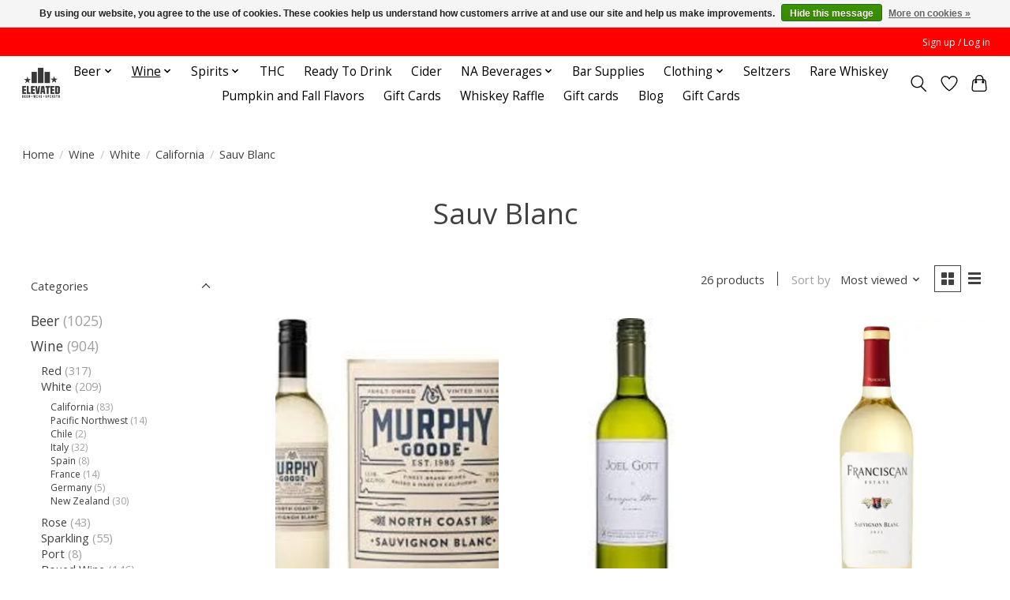

--- FILE ---
content_type: text/html;charset=utf-8
request_url: https://www.elevatedbws.com/wine/white/california/sauv-blanc/
body_size: 18002
content:
<!DOCTYPE html>
<html lang="us">
  <head>
    <meta charset="utf-8"/>
<!-- [START] 'blocks/head.rain' -->
<!--

  (c) 2008-2026 Lightspeed Netherlands B.V.
  http://www.lightspeedhq.com
  Generated: 24-01-2026 @ 07:52:23

-->
<link rel="canonical" href="https://www.elevatedbws.com/wine/white/california/sauv-blanc/"/>
<link rel="next" href="https://www.elevatedbws.com/wine/white/california/sauv-blanc/page2.html"/>
<link rel="alternate" href="https://www.elevatedbws.com/index.rss" type="application/rss+xml" title="New products"/>
<link href="https://cdn.shoplightspeed.com/assets/cookielaw.css?2025-02-20" rel="stylesheet" type="text/css"/>
<meta name="robots" content="noodp,noydir"/>
<meta property="og:url" content="https://www.elevatedbws.com/wine/white/california/sauv-blanc/?source=facebook"/>
<meta property="og:site_name" content="Elevated Beer Wine "/>
<meta property="og:title" content="Sauv Blanc"/>
<meta property="og:description" content="Taking the neighborhood liquor store to the next level"/>
<script>
(function(w,d,s,l,i){w[l]=w[l]||[];w[l].push({'gtm.start':
new Date().getTime(),event:'gtm.js'});var f=d.getElementsByTagName(s)[0],
j=d.createElement(s),dl=l!='dataLayer'?'&l='+l:'';j.async=true;j.src=
'https://www.googletagmanager.com/gtm.js?id='+i+dl;f.parentNode.insertBefore(j,f);
})(window,document,'script','dataLayer','GTM-NC26FW3');

</script>
<script>
var ae_lsecomapps_account_shop_id = "1167";
</script>
<script src="https://lsecom.advision-ecommerce.com/apps/js/api/broad-search.min.js"></script>
<script>
/*broad search variables*/
var broad_search_translations = [];
 var broadsearch_results_page = 'service/search';
 var broadsearch_results_target = '#search-results';
 var broadsearch_form_target = '#formSearch';
</script>
<script src="https://www.powr.io/powr.js?external-type=lightspeed"></script>
<!--[if lt IE 9]>
<script src="https://cdn.shoplightspeed.com/assets/html5shiv.js?2025-02-20"></script>
<![endif]-->
<!-- [END] 'blocks/head.rain' -->
    
    
    <title>Sauv Blanc - Elevated Beer Wine </title>
    <meta name="description" content="Taking the neighborhood liquor store to the next level" />
    <meta name="keywords" content="Sauv, Blanc, craft, beer, local, micro, spirits, wine, delivery" />
    <meta http-equiv="X-UA-Compatible" content="IE=edge">
    <meta name="viewport" content="width=device-width, initial-scale=1">
    <meta name="apple-mobile-web-app-capable" content="yes">
    <meta name="apple-mobile-web-app-status-bar-style" content="black">
    
    <script>document.getElementsByTagName("html")[0].className += " js";</script>

    <link rel="shortcut icon" href="https://cdn.shoplightspeed.com/shops/617022/themes/13296/v/1052480/assets/favicon.png?20250207225321" type="image/x-icon" />
    <link href='//fonts.googleapis.com/css?family=Open%20Sans:400,300,600&display=swap' rel='stylesheet' type='text/css'>
    <link href='//fonts.googleapis.com/css?family=Open%20Sans:400,300,600&display=swap' rel='stylesheet' type='text/css'>
    <link rel="stylesheet" href="https://cdn.shoplightspeed.com/assets/gui-2-0.css?2025-02-20" />
    <link rel="stylesheet" href="https://cdn.shoplightspeed.com/assets/gui-responsive-2-0.css?2025-02-20" />
    <link id="lightspeedframe" rel="stylesheet" href="https://cdn.shoplightspeed.com/shops/617022/themes/13296/assets/style.css?2025120616372420210104183204" />
    <!-- browsers not supporting CSS variables -->
    <script>
      if(!('CSS' in window) || !CSS.supports('color', 'var(--color-var)')) {var cfStyle = document.getElementById('lightspeedframe');if(cfStyle) {var href = cfStyle.getAttribute('href');href = href.replace('style.css', 'style-fallback.css');cfStyle.setAttribute('href', href);}}
    </script>
    <link rel="stylesheet" href="https://cdn.shoplightspeed.com/shops/617022/themes/13296/assets/settings.css?2025120616372420210104183204" />
    <link rel="stylesheet" href="https://cdn.shoplightspeed.com/shops/617022/themes/13296/assets/custom.css?2025120616372420210104183204" />

    <script src="https://cdn.shoplightspeed.com/assets/jquery-3-7-1.js?2025-02-20"></script>
    <script src="https://cdn.shoplightspeed.com/assets/jquery-ui-1-14-1.js?2025-02-20"></script>

  </head>
  <body>
    
          <header class="main-header main-header--mobile js-main-header position-relative">
  <div class="main-header__top-section">
    <div class="main-header__nav-grid justify-between@md container max-width-lg text-xs padding-y-xxs">
      <div></div>
      <ul class="main-header__list flex-grow flex-basis-0 justify-end@md display@md">        
                
                        <li class="main-header__item"><a href="https://www.elevatedbws.com/account/" class="main-header__link" title="My account">Sign up / Log in</a></li>
      </ul>
    </div>
  </div>
  <div class="main-header__mobile-content container max-width-lg">
          <a href="https://www.elevatedbws.com/" class="main-header__logo" title="Elevated Beer Wine ">
        <img src="https://cdn.shoplightspeed.com/shops/617022/themes/13296/v/1052480/assets/logo.png?20250207225321" alt="Elevated Beer Wine ">
                <img src="https://cdn.shoplightspeed.com/shops/617022/themes/13296/assets/logo-white.png?2025120616372420210104183204" class="main-header__logo-white" alt="Elevated Beer Wine ">
              </a>
        
    <div class="flex items-center">
            <a href="https://www.elevatedbws.com/account/wishlist/" class="main-header__mobile-btn js-tab-focus">
        <svg class="icon" viewBox="0 0 24 25" fill="none"><title>Go to wishlist</title><path d="M11.3785 4.50387L12 5.42378L12.6215 4.50387C13.6598 2.96698 15.4376 1.94995 17.4545 1.94995C20.65 1.94995 23.232 4.49701 23.25 7.6084C23.2496 8.53335 22.927 9.71432 22.3056 11.056C21.689 12.3875 20.8022 13.8258 19.7333 15.249C17.6019 18.0872 14.7978 20.798 12.0932 22.4477L12 22.488L11.9068 22.4477C9.20215 20.798 6.3981 18.0872 4.26667 15.249C3.1978 13.8258 2.31101 12.3875 1.69437 11.056C1.07303 9.71436 0.750466 8.53342 0.75 7.60848C0.767924 4.49706 3.34993 1.94995 6.54545 1.94995C8.56242 1.94995 10.3402 2.96698 11.3785 4.50387Z" stroke="currentColor" stroke-width="1.5" fill="none"/></svg>
        <span class="sr-only">Wish List</span>
      </a>
            <button class="reset main-header__mobile-btn js-tab-focus" aria-controls="cartDrawer">
        <svg class="icon" viewBox="0 0 24 25" fill="none"><title>Toggle cart</title><path d="M2.90171 9.65153C3.0797 8.00106 4.47293 6.75 6.13297 6.75H17.867C19.527 6.75 20.9203 8.00105 21.0982 9.65153L22.1767 19.6515C22.3839 21.5732 20.8783 23.25 18.9454 23.25H5.05454C3.1217 23.25 1.61603 21.5732 1.82328 19.6515L2.90171 9.65153Z" stroke="currentColor" stroke-width="1.5" fill="none"/>
        <path d="M7.19995 9.6001V5.7001C7.19995 2.88345 9.4833 0.600098 12.3 0.600098C15.1166 0.600098 17.4 2.88345 17.4 5.7001V9.6001" stroke="currentColor" stroke-width="1.5" fill="none"/>
        <circle cx="7.19996" cy="10.2001" r="1.8" fill="currentColor"/>
        <ellipse cx="17.4" cy="10.2001" rx="1.8" ry="1.8" fill="currentColor"/></svg>
        <span class="sr-only">Cart</span>
              </button>

      <button class="reset anim-menu-btn js-anim-menu-btn main-header__nav-control js-tab-focus" aria-label="Toggle menu">
        <i class="anim-menu-btn__icon anim-menu-btn__icon--close" aria-hidden="true"></i>
      </button>
    </div>
  </div>

  <div class="main-header__nav" role="navigation">
    <div class="main-header__nav-grid justify-between@md container max-width-lg">
      <div class="main-header__nav-logo-wrapper flex-shrink-0">
        
                  <a href="https://www.elevatedbws.com/" class="main-header__logo" title="Elevated Beer Wine ">
            <img src="https://cdn.shoplightspeed.com/shops/617022/themes/13296/v/1052480/assets/logo.png?20250207225321" alt="Elevated Beer Wine ">
                        <img src="https://cdn.shoplightspeed.com/shops/617022/themes/13296/assets/logo-white.png?2025120616372420210104183204" class="main-header__logo-white" alt="Elevated Beer Wine ">
                      </a>
              </div>
      
      <form action="https://www.elevatedbws.com/search/" method="get" role="search" class="padding-y-md hide@md">
        <label class="sr-only" for="searchInputMobile">Search</label>
        <input class="header-v3__nav-form-control form-control width-100%" value="" autocomplete="off" type="search" name="q" id="searchInputMobile" placeholder="Search...">
      </form>

      <ul class="main-header__list flex-grow flex-basis-0 flex-wrap justify-center@md">
        
        
                <li class="main-header__item js-main-nav__item">
          <a class="main-header__link js-main-nav__control" href="https://www.elevatedbws.com/beer/">
            <span>Beer</span>            <svg class="main-header__dropdown-icon icon" viewBox="0 0 16 16"><polygon fill="currentColor" points="8,11.4 2.6,6 4,4.6 8,8.6 12,4.6 13.4,6 "></polygon></svg>                        <i class="main-header__arrow-icon" aria-hidden="true">
              <svg class="icon" viewBox="0 0 16 16">
                <g class="icon__group" fill="none" stroke="currentColor" stroke-linecap="square" stroke-miterlimit="10" stroke-width="2">
                  <path d="M2 2l12 12" />
                  <path d="M14 2L2 14" />
                </g>
              </svg>
            </i>
                        
          </a>
                    <ul class="main-header__dropdown">
            <li class="main-header__dropdown-item"><a href="https://www.elevatedbws.com/beer/" class="main-header__dropdown-link hide@md">All Beer</a></li>
                        <li class="main-header__dropdown-item js-main-nav__item position-relative">
              <a class="main-header__dropdown-link js-main-nav__control flex justify-between " href="https://www.elevatedbws.com/beer/craft-beer/">
                Craft Beer
                <svg class="dropdown__desktop-icon icon" aria-hidden="true" viewBox="0 0 12 12"><polyline stroke-width="1" stroke="currentColor" fill="none" stroke-linecap="round" stroke-linejoin="round" points="3.5 0.5 9.5 6 3.5 11.5"></polyline></svg>                                <i class="main-header__arrow-icon" aria-hidden="true">
                  <svg class="icon" viewBox="0 0 16 16">
                    <g class="icon__group" fill="none" stroke="currentColor" stroke-linecap="square" stroke-miterlimit="10" stroke-width="2">
                      <path d="M2 2l12 12" />
                      <path d="M14 2L2 14" />
                    </g>
                  </svg>
                </i>
                              </a>

                            <ul class="main-header__dropdown">
                <li><a href="https://www.elevatedbws.com/beer/craft-beer/" class="main-header__dropdown-link hide@md">All Craft Beer</a></li>
                                <li><a class="main-header__dropdown-link" href="https://www.elevatedbws.com/beer/craft-beer/craft-4-6-packs/">Craft 4/6 Packs</a></li>
                                <li><a class="main-header__dropdown-link" href="https://www.elevatedbws.com/beer/craft-beer/craft-12-packs/">Craft 12 Packs</a></li>
                                <li><a class="main-header__dropdown-link" href="https://www.elevatedbws.com/beer/craft-beer/bombers/">Bombers</a></li>
                                <li><a class="main-header__dropdown-link" href="https://www.elevatedbws.com/beer/craft-beer/crowlers/">Crowlers</a></li>
                              </ul>
                          </li>
                        <li class="main-header__dropdown-item js-main-nav__item position-relative">
              <a class="main-header__dropdown-link js-main-nav__control flex justify-between " href="https://www.elevatedbws.com/beer/macro-beers/">
                Macro Beers
                <svg class="dropdown__desktop-icon icon" aria-hidden="true" viewBox="0 0 12 12"><polyline stroke-width="1" stroke="currentColor" fill="none" stroke-linecap="round" stroke-linejoin="round" points="3.5 0.5 9.5 6 3.5 11.5"></polyline></svg>                                <i class="main-header__arrow-icon" aria-hidden="true">
                  <svg class="icon" viewBox="0 0 16 16">
                    <g class="icon__group" fill="none" stroke="currentColor" stroke-linecap="square" stroke-miterlimit="10" stroke-width="2">
                      <path d="M2 2l12 12" />
                      <path d="M14 2L2 14" />
                    </g>
                  </svg>
                </i>
                              </a>

                            <ul class="main-header__dropdown">
                <li><a href="https://www.elevatedbws.com/beer/macro-beers/" class="main-header__dropdown-link hide@md">All Macro Beers</a></li>
                                <li><a class="main-header__dropdown-link" href="https://www.elevatedbws.com/beer/macro-beers/single/">Single</a></li>
                                <li><a class="main-header__dropdown-link" href="https://www.elevatedbws.com/beer/macro-beers/tallboys/">Tallboys</a></li>
                                <li><a class="main-header__dropdown-link" href="https://www.elevatedbws.com/beer/macro-beers/mac12/">Mac12</a></li>
                                <li><a class="main-header__dropdown-link" href="https://www.elevatedbws.com/beer/macro-beers/mac15/">Mac15</a></li>
                                <li><a class="main-header__dropdown-link" href="https://www.elevatedbws.com/beer/macro-beers/mac18/">Mac18</a></li>
                                <li><a class="main-header__dropdown-link" href="https://www.elevatedbws.com/beer/macro-beers/mac24/">Mac24</a></li>
                                <li><a class="main-header__dropdown-link" href="https://www.elevatedbws.com/beer/macro-beers/mac30/">Mac30</a></li>
                                <li><a class="main-header__dropdown-link" href="https://www.elevatedbws.com/beer/macro-beers/mexican/">Mexican</a></li>
                              </ul>
                          </li>
                        <li class="main-header__dropdown-item js-main-nav__item position-relative">
              <a class="main-header__dropdown-link js-main-nav__control flex justify-between " href="https://www.elevatedbws.com/beer/import/">
                Import
                <svg class="dropdown__desktop-icon icon" aria-hidden="true" viewBox="0 0 12 12"><polyline stroke-width="1" stroke="currentColor" fill="none" stroke-linecap="round" stroke-linejoin="round" points="3.5 0.5 9.5 6 3.5 11.5"></polyline></svg>                                <i class="main-header__arrow-icon" aria-hidden="true">
                  <svg class="icon" viewBox="0 0 16 16">
                    <g class="icon__group" fill="none" stroke="currentColor" stroke-linecap="square" stroke-miterlimit="10" stroke-width="2">
                      <path d="M2 2l12 12" />
                      <path d="M14 2L2 14" />
                    </g>
                  </svg>
                </i>
                              </a>

                            <ul class="main-header__dropdown">
                <li><a href="https://www.elevatedbws.com/beer/import/" class="main-header__dropdown-link hide@md">All Import</a></li>
                                <li><a class="main-header__dropdown-link" href="https://www.elevatedbws.com/beer/import/bomber/">Bomber</a></li>
                                <li><a class="main-header__dropdown-link" href="https://www.elevatedbws.com/beer/import/import12/">Import12</a></li>
                              </ul>
                          </li>
                        <li class="main-header__dropdown-item js-main-nav__item position-relative">
              <a class="main-header__dropdown-link js-main-nav__control flex justify-between " href="https://www.elevatedbws.com/beer/craft-import/">
                Craft Import
                <svg class="dropdown__desktop-icon icon" aria-hidden="true" viewBox="0 0 12 12"><polyline stroke-width="1" stroke="currentColor" fill="none" stroke-linecap="round" stroke-linejoin="round" points="3.5 0.5 9.5 6 3.5 11.5"></polyline></svg>                                <i class="main-header__arrow-icon" aria-hidden="true">
                  <svg class="icon" viewBox="0 0 16 16">
                    <g class="icon__group" fill="none" stroke="currentColor" stroke-linecap="square" stroke-miterlimit="10" stroke-width="2">
                      <path d="M2 2l12 12" />
                      <path d="M14 2L2 14" />
                    </g>
                  </svg>
                </i>
                              </a>

                            <ul class="main-header__dropdown">
                <li><a href="https://www.elevatedbws.com/beer/craft-import/" class="main-header__dropdown-link hide@md">All Craft Import</a></li>
                                <li><a class="main-header__dropdown-link" href="https://www.elevatedbws.com/beer/craft-import/bomber/">Bomber</a></li>
                              </ul>
                          </li>
                      </ul>
                  </li>
                <li class="main-header__item js-main-nav__item">
          <a class="main-header__link js-main-nav__control" href="https://www.elevatedbws.com/wine/" aria-current="page">
            <span>Wine</span>            <svg class="main-header__dropdown-icon icon" viewBox="0 0 16 16"><polygon fill="currentColor" points="8,11.4 2.6,6 4,4.6 8,8.6 12,4.6 13.4,6 "></polygon></svg>                        <i class="main-header__arrow-icon" aria-hidden="true">
              <svg class="icon" viewBox="0 0 16 16">
                <g class="icon__group" fill="none" stroke="currentColor" stroke-linecap="square" stroke-miterlimit="10" stroke-width="2">
                  <path d="M2 2l12 12" />
                  <path d="M14 2L2 14" />
                </g>
              </svg>
            </i>
                        
          </a>
                    <ul class="main-header__dropdown">
            <li class="main-header__dropdown-item"><a href="https://www.elevatedbws.com/wine/" class="main-header__dropdown-link hide@md" aria-current="page">All Wine</a></li>
                        <li class="main-header__dropdown-item js-main-nav__item position-relative">
              <a class="main-header__dropdown-link js-main-nav__control flex justify-between " href="https://www.elevatedbws.com/wine/red/">
                Red
                <svg class="dropdown__desktop-icon icon" aria-hidden="true" viewBox="0 0 12 12"><polyline stroke-width="1" stroke="currentColor" fill="none" stroke-linecap="round" stroke-linejoin="round" points="3.5 0.5 9.5 6 3.5 11.5"></polyline></svg>                                <i class="main-header__arrow-icon" aria-hidden="true">
                  <svg class="icon" viewBox="0 0 16 16">
                    <g class="icon__group" fill="none" stroke="currentColor" stroke-linecap="square" stroke-miterlimit="10" stroke-width="2">
                      <path d="M2 2l12 12" />
                      <path d="M14 2L2 14" />
                    </g>
                  </svg>
                </i>
                              </a>

                            <ul class="main-header__dropdown">
                <li><a href="https://www.elevatedbws.com/wine/red/" class="main-header__dropdown-link hide@md">All Red</a></li>
                                <li><a class="main-header__dropdown-link" href="https://www.elevatedbws.com/wine/red/california/">California</a></li>
                                <li><a class="main-header__dropdown-link" href="https://www.elevatedbws.com/wine/red/pacific-northwest/">Pacific Northwest</a></li>
                                <li><a class="main-header__dropdown-link" href="https://www.elevatedbws.com/wine/red/minnesota/">Minnesota</a></li>
                                <li><a class="main-header__dropdown-link" href="https://www.elevatedbws.com/wine/red/france/">France</a></li>
                                <li><a class="main-header__dropdown-link" href="https://www.elevatedbws.com/wine/red/italy/">Italy</a></li>
                                <li><a class="main-header__dropdown-link" href="https://www.elevatedbws.com/wine/red/spain/">Spain</a></li>
                                <li><a class="main-header__dropdown-link" href="https://www.elevatedbws.com/wine/red/portugal/">Portugal</a></li>
                                <li><a class="main-header__dropdown-link" href="https://www.elevatedbws.com/wine/red/germany/">Germany</a></li>
                                <li><a class="main-header__dropdown-link" href="https://www.elevatedbws.com/wine/red/argentina/">Argentina</a></li>
                                <li><a class="main-header__dropdown-link" href="https://www.elevatedbws.com/wine/red/chile/">Chile</a></li>
                                <li><a class="main-header__dropdown-link" href="https://www.elevatedbws.com/wine/red/australia/">Australia</a></li>
                                <li><a class="main-header__dropdown-link" href="https://www.elevatedbws.com/wine/red/south-africa/">South Africa</a></li>
                                <li><a class="main-header__dropdown-link" href="https://www.elevatedbws.com/wine/red/austria/">Austria</a></li>
                                <li><a class="main-header__dropdown-link" href="https://www.elevatedbws.com/wine/red/new-zealand/">New Zealand</a></li>
                                <li><a class="main-header__dropdown-link" href="https://www.elevatedbws.com/wine/red/greece/">Greece</a></li>
                                <li><a class="main-header__dropdown-link" href="https://www.elevatedbws.com/wine/red/florida/">Florida</a></li>
                              </ul>
                          </li>
                        <li class="main-header__dropdown-item js-main-nav__item position-relative">
              <a class="main-header__dropdown-link js-main-nav__control flex justify-between " href="https://www.elevatedbws.com/wine/white/" aria-current="page">
                White
                <svg class="dropdown__desktop-icon icon" aria-hidden="true" viewBox="0 0 12 12"><polyline stroke-width="1" stroke="currentColor" fill="none" stroke-linecap="round" stroke-linejoin="round" points="3.5 0.5 9.5 6 3.5 11.5"></polyline></svg>                                <i class="main-header__arrow-icon" aria-hidden="true">
                  <svg class="icon" viewBox="0 0 16 16">
                    <g class="icon__group" fill="none" stroke="currentColor" stroke-linecap="square" stroke-miterlimit="10" stroke-width="2">
                      <path d="M2 2l12 12" />
                      <path d="M14 2L2 14" />
                    </g>
                  </svg>
                </i>
                              </a>

                            <ul class="main-header__dropdown">
                <li><a href="https://www.elevatedbws.com/wine/white/" class="main-header__dropdown-link hide@md" aria-current="page">All White</a></li>
                                <li><a class="main-header__dropdown-link" href="https://www.elevatedbws.com/wine/white/california/" aria-current="page">California</a></li>
                                <li><a class="main-header__dropdown-link" href="https://www.elevatedbws.com/wine/white/pacific-northwest/">Pacific Northwest</a></li>
                                <li><a class="main-header__dropdown-link" href="https://www.elevatedbws.com/wine/white/chile/">Chile</a></li>
                                <li><a class="main-header__dropdown-link" href="https://www.elevatedbws.com/wine/white/italy/">Italy</a></li>
                                <li><a class="main-header__dropdown-link" href="https://www.elevatedbws.com/wine/white/spain/">Spain</a></li>
                                <li><a class="main-header__dropdown-link" href="https://www.elevatedbws.com/wine/white/france/">France</a></li>
                                <li><a class="main-header__dropdown-link" href="https://www.elevatedbws.com/wine/white/germany/">Germany</a></li>
                                <li><a class="main-header__dropdown-link" href="https://www.elevatedbws.com/wine/white/new-zealand/">New Zealand</a></li>
                              </ul>
                          </li>
                        <li class="main-header__dropdown-item js-main-nav__item position-relative">
              <a class="main-header__dropdown-link js-main-nav__control flex justify-between " href="https://www.elevatedbws.com/wine/rose/">
                Rose
                <svg class="dropdown__desktop-icon icon" aria-hidden="true" viewBox="0 0 12 12"><polyline stroke-width="1" stroke="currentColor" fill="none" stroke-linecap="round" stroke-linejoin="round" points="3.5 0.5 9.5 6 3.5 11.5"></polyline></svg>                                <i class="main-header__arrow-icon" aria-hidden="true">
                  <svg class="icon" viewBox="0 0 16 16">
                    <g class="icon__group" fill="none" stroke="currentColor" stroke-linecap="square" stroke-miterlimit="10" stroke-width="2">
                      <path d="M2 2l12 12" />
                      <path d="M14 2L2 14" />
                    </g>
                  </svg>
                </i>
                              </a>

                            <ul class="main-header__dropdown">
                <li><a href="https://www.elevatedbws.com/wine/rose/" class="main-header__dropdown-link hide@md">All Rose</a></li>
                                <li><a class="main-header__dropdown-link" href="https://www.elevatedbws.com/wine/rose/california/">California</a></li>
                                <li><a class="main-header__dropdown-link" href="https://www.elevatedbws.com/wine/rose/france/">France</a></li>
                                <li><a class="main-header__dropdown-link" href="https://www.elevatedbws.com/wine/rose/chile/">Chile</a></li>
                              </ul>
                          </li>
                        <li class="main-header__dropdown-item js-main-nav__item position-relative">
              <a class="main-header__dropdown-link js-main-nav__control flex justify-between " href="https://www.elevatedbws.com/wine/sparkling/">
                Sparkling
                <svg class="dropdown__desktop-icon icon" aria-hidden="true" viewBox="0 0 12 12"><polyline stroke-width="1" stroke="currentColor" fill="none" stroke-linecap="round" stroke-linejoin="round" points="3.5 0.5 9.5 6 3.5 11.5"></polyline></svg>                                <i class="main-header__arrow-icon" aria-hidden="true">
                  <svg class="icon" viewBox="0 0 16 16">
                    <g class="icon__group" fill="none" stroke="currentColor" stroke-linecap="square" stroke-miterlimit="10" stroke-width="2">
                      <path d="M2 2l12 12" />
                      <path d="M14 2L2 14" />
                    </g>
                  </svg>
                </i>
                              </a>

                            <ul class="main-header__dropdown">
                <li><a href="https://www.elevatedbws.com/wine/sparkling/" class="main-header__dropdown-link hide@md">All Sparkling</a></li>
                                <li><a class="main-header__dropdown-link" href="https://www.elevatedbws.com/wine/sparkling/france/">France</a></li>
                                <li><a class="main-header__dropdown-link" href="https://www.elevatedbws.com/wine/sparkling/italy/">Italy</a></li>
                                <li><a class="main-header__dropdown-link" href="https://www.elevatedbws.com/wine/sparkling/spain/">Spain</a></li>
                                <li><a class="main-header__dropdown-link" href="https://www.elevatedbws.com/wine/sparkling/california/">California</a></li>
                                <li><a class="main-header__dropdown-link" href="https://www.elevatedbws.com/wine/sparkling/new-mexico/">New Mexico</a></li>
                                <li><a class="main-header__dropdown-link" href="https://www.elevatedbws.com/wine/sparkling/pacific-northwest/">Pacific Northwest</a></li>
                              </ul>
                          </li>
                        <li class="main-header__dropdown-item">
              <a class="main-header__dropdown-link" href="https://www.elevatedbws.com/wine/port/">
                Port
                                              </a>

                          </li>
                        <li class="main-header__dropdown-item">
              <a class="main-header__dropdown-link" href="https://www.elevatedbws.com/wine/boxed-wine/">
                Boxed Wine
                                              </a>

                          </li>
                        <li class="main-header__dropdown-item">
              <a class="main-header__dropdown-link" href="https://www.elevatedbws.com/wine/mead/">
                Mead
                                              </a>

                          </li>
                        <li class="main-header__dropdown-item">
              <a class="main-header__dropdown-link" href="https://www.elevatedbws.com/wine/value-wines/">
                Value Wines
                                              </a>

                          </li>
                        <li class="main-header__dropdown-item">
              <a class="main-header__dropdown-link" href="https://www.elevatedbws.com/wine/na/">
                NA
                                              </a>

                          </li>
                        <li class="main-header__dropdown-item">
              <a class="main-header__dropdown-link" href="https://www.elevatedbws.com/wine/canned/">
                Canned
                                              </a>

                          </li>
                        <li class="main-header__dropdown-item">
              <a class="main-header__dropdown-link" href="https://www.elevatedbws.com/wine/4btl/">
                4btl
                                              </a>

                          </li>
                      </ul>
                  </li>
                <li class="main-header__item js-main-nav__item">
          <a class="main-header__link js-main-nav__control" href="https://www.elevatedbws.com/spirits/">
            <span>Spirits</span>            <svg class="main-header__dropdown-icon icon" viewBox="0 0 16 16"><polygon fill="currentColor" points="8,11.4 2.6,6 4,4.6 8,8.6 12,4.6 13.4,6 "></polygon></svg>                        <i class="main-header__arrow-icon" aria-hidden="true">
              <svg class="icon" viewBox="0 0 16 16">
                <g class="icon__group" fill="none" stroke="currentColor" stroke-linecap="square" stroke-miterlimit="10" stroke-width="2">
                  <path d="M2 2l12 12" />
                  <path d="M14 2L2 14" />
                </g>
              </svg>
            </i>
                        
          </a>
                    <ul class="main-header__dropdown">
            <li class="main-header__dropdown-item"><a href="https://www.elevatedbws.com/spirits/" class="main-header__dropdown-link hide@md">All Spirits</a></li>
                        <li class="main-header__dropdown-item">
              <a class="main-header__dropdown-link" href="https://www.elevatedbws.com/spirits/liqueurs-cordials-schnapps/">
                Liqueurs/Cordials/Schnapps
                                              </a>

                          </li>
                        <li class="main-header__dropdown-item">
              <a class="main-header__dropdown-link" href="https://www.elevatedbws.com/spirits/vodka/">
                Vodka
                                              </a>

                          </li>
                        <li class="main-header__dropdown-item">
              <a class="main-header__dropdown-link" href="https://www.elevatedbws.com/spirits/gin/">
                Gin
                                              </a>

                          </li>
                        <li class="main-header__dropdown-item">
              <a class="main-header__dropdown-link" href="https://www.elevatedbws.com/spirits/brandy/">
                Brandy
                                              </a>

                          </li>
                        <li class="main-header__dropdown-item">
              <a class="main-header__dropdown-link" href="https://www.elevatedbws.com/spirits/whiskey/">
                Whiskey
                                              </a>

                          </li>
                        <li class="main-header__dropdown-item">
              <a class="main-header__dropdown-link" href="https://www.elevatedbws.com/spirits/bitters/">
                Bitters
                                              </a>

                          </li>
                        <li class="main-header__dropdown-item">
              <a class="main-header__dropdown-link" href="https://www.elevatedbws.com/spirits/cognac/">
                Cognac
                                              </a>

                          </li>
                        <li class="main-header__dropdown-item js-main-nav__item position-relative">
              <a class="main-header__dropdown-link js-main-nav__control flex justify-between " href="https://www.elevatedbws.com/spirits/tequila/">
                Tequila
                <svg class="dropdown__desktop-icon icon" aria-hidden="true" viewBox="0 0 12 12"><polyline stroke-width="1" stroke="currentColor" fill="none" stroke-linecap="round" stroke-linejoin="round" points="3.5 0.5 9.5 6 3.5 11.5"></polyline></svg>                                <i class="main-header__arrow-icon" aria-hidden="true">
                  <svg class="icon" viewBox="0 0 16 16">
                    <g class="icon__group" fill="none" stroke="currentColor" stroke-linecap="square" stroke-miterlimit="10" stroke-width="2">
                      <path d="M2 2l12 12" />
                      <path d="M14 2L2 14" />
                    </g>
                  </svg>
                </i>
                              </a>

                            <ul class="main-header__dropdown">
                <li><a href="https://www.elevatedbws.com/spirits/tequila/" class="main-header__dropdown-link hide@md">All Tequila</a></li>
                                <li><a class="main-header__dropdown-link" href="https://www.elevatedbws.com/spirits/tequila/mezcal/">Mezcal</a></li>
                              </ul>
                          </li>
                        <li class="main-header__dropdown-item">
              <a class="main-header__dropdown-link" href="https://www.elevatedbws.com/spirits/rum/">
                Rum
                                              </a>

                          </li>
                        <li class="main-header__dropdown-item">
              <a class="main-header__dropdown-link" href="https://www.elevatedbws.com/spirits/scotch/">
                Scotch
                                              </a>

                          </li>
                      </ul>
                  </li>
                <li class="main-header__item">
          <a class="main-header__link" href="https://www.elevatedbws.com/thc/">
            THC                                    
          </a>
                  </li>
                <li class="main-header__item">
          <a class="main-header__link" href="https://www.elevatedbws.com/ready-to-drink/">
            Ready To Drink                                    
          </a>
                  </li>
                <li class="main-header__item">
          <a class="main-header__link" href="https://www.elevatedbws.com/cider/">
            Cider                                    
          </a>
                  </li>
                <li class="main-header__item js-main-nav__item">
          <a class="main-header__link js-main-nav__control" href="https://www.elevatedbws.com/na-beverages/">
            <span>NA Beverages</span>            <svg class="main-header__dropdown-icon icon" viewBox="0 0 16 16"><polygon fill="currentColor" points="8,11.4 2.6,6 4,4.6 8,8.6 12,4.6 13.4,6 "></polygon></svg>                        <i class="main-header__arrow-icon" aria-hidden="true">
              <svg class="icon" viewBox="0 0 16 16">
                <g class="icon__group" fill="none" stroke="currentColor" stroke-linecap="square" stroke-miterlimit="10" stroke-width="2">
                  <path d="M2 2l12 12" />
                  <path d="M14 2L2 14" />
                </g>
              </svg>
            </i>
                        
          </a>
                    <ul class="main-header__dropdown">
            <li class="main-header__dropdown-item"><a href="https://www.elevatedbws.com/na-beverages/" class="main-header__dropdown-link hide@md">All NA Beverages</a></li>
                        <li class="main-header__dropdown-item">
              <a class="main-header__dropdown-link" href="https://www.elevatedbws.com/na-beverages/soda/">
                Soda
                                              </a>

                          </li>
                        <li class="main-header__dropdown-item js-main-nav__item position-relative">
              <a class="main-header__dropdown-link js-main-nav__control flex justify-between " href="https://www.elevatedbws.com/na-beverages/mixer/">
                Mixer
                <svg class="dropdown__desktop-icon icon" aria-hidden="true" viewBox="0 0 12 12"><polyline stroke-width="1" stroke="currentColor" fill="none" stroke-linecap="round" stroke-linejoin="round" points="3.5 0.5 9.5 6 3.5 11.5"></polyline></svg>                                <i class="main-header__arrow-icon" aria-hidden="true">
                  <svg class="icon" viewBox="0 0 16 16">
                    <g class="icon__group" fill="none" stroke="currentColor" stroke-linecap="square" stroke-miterlimit="10" stroke-width="2">
                      <path d="M2 2l12 12" />
                      <path d="M14 2L2 14" />
                    </g>
                  </svg>
                </i>
                              </a>

                            <ul class="main-header__dropdown">
                <li><a href="https://www.elevatedbws.com/na-beverages/mixer/" class="main-header__dropdown-link hide@md">All Mixer</a></li>
                                <li><a class="main-header__dropdown-link" href="https://www.elevatedbws.com/na-beverages/mixer/margarita-mix/">Margarita Mix</a></li>
                                <li><a class="main-header__dropdown-link" href="https://www.elevatedbws.com/na-beverages/mixer/bloody-mary-mix/">Bloody Mary Mix</a></li>
                                <li><a class="main-header__dropdown-link" href="https://www.elevatedbws.com/na-beverages/mixer/mojito-mix/">Mojito Mix</a></li>
                                <li><a class="main-header__dropdown-link" href="https://www.elevatedbws.com/na-beverages/mixer/pina-colada/">Pina Colada</a></li>
                                <li><a class="main-header__dropdown-link" href="https://www.elevatedbws.com/na-beverages/mixer/sweet-sour-mix/">Sweet &amp; Sour Mix</a></li>
                              </ul>
                          </li>
                        <li class="main-header__dropdown-item">
              <a class="main-header__dropdown-link" href="https://www.elevatedbws.com/na-beverages/energy/">
                Energy
                                              </a>

                          </li>
                        <li class="main-header__dropdown-item">
              <a class="main-header__dropdown-link" href="https://www.elevatedbws.com/na-beverages/na-beer/">
                NA Beer
                                              </a>

                          </li>
                        <li class="main-header__dropdown-item">
              <a class="main-header__dropdown-link" href="https://www.elevatedbws.com/na-beverages/na-spirits/">
                NA Spirits
                                              </a>

                          </li>
                      </ul>
                  </li>
                <li class="main-header__item">
          <a class="main-header__link" href="https://www.elevatedbws.com/bar-supplies/">
            Bar Supplies                                    
          </a>
                  </li>
                <li class="main-header__item js-main-nav__item">
          <a class="main-header__link js-main-nav__control" href="https://www.elevatedbws.com/clothing/">
            <span>Clothing</span>            <svg class="main-header__dropdown-icon icon" viewBox="0 0 16 16"><polygon fill="currentColor" points="8,11.4 2.6,6 4,4.6 8,8.6 12,4.6 13.4,6 "></polygon></svg>                        <i class="main-header__arrow-icon" aria-hidden="true">
              <svg class="icon" viewBox="0 0 16 16">
                <g class="icon__group" fill="none" stroke="currentColor" stroke-linecap="square" stroke-miterlimit="10" stroke-width="2">
                  <path d="M2 2l12 12" />
                  <path d="M14 2L2 14" />
                </g>
              </svg>
            </i>
                        
          </a>
                    <ul class="main-header__dropdown">
            <li class="main-header__dropdown-item"><a href="https://www.elevatedbws.com/clothing/" class="main-header__dropdown-link hide@md">All Clothing</a></li>
                        <li class="main-header__dropdown-item">
              <a class="main-header__dropdown-link" href="https://www.elevatedbws.com/clothing/shirts/">
                Shirts
                                              </a>

                          </li>
                        <li class="main-header__dropdown-item">
              <a class="main-header__dropdown-link" href="https://www.elevatedbws.com/clothing/hats/">
                Hats
                                              </a>

                          </li>
                        <li class="main-header__dropdown-item">
              <a class="main-header__dropdown-link" href="https://www.elevatedbws.com/clothing/hoodies/">
                Hoodies
                                              </a>

                          </li>
                      </ul>
                  </li>
                <li class="main-header__item">
          <a class="main-header__link" href="https://www.elevatedbws.com/seltzers/">
            Seltzers                                    
          </a>
                  </li>
                <li class="main-header__item">
          <a class="main-header__link" href="https://www.elevatedbws.com/rare-whiskey/">
            Rare Whiskey                                    
          </a>
                  </li>
                <li class="main-header__item">
          <a class="main-header__link" href="https://www.elevatedbws.com/pumpkin-and-fall-flavors/">
            Pumpkin and Fall Flavors                                    
          </a>
                  </li>
                <li class="main-header__item">
          <a class="main-header__link" href="https://www.elevatedbws.com/gift-cards/">
            Gift Cards                                    
          </a>
                  </li>
                <li class="main-header__item">
          <a class="main-header__link" href="https://www.elevatedbws.com/whiskey-raffle/">
            Whiskey Raffle                                    
          </a>
                  </li>
        
                <li class="main-header__item">
            <a class="main-header__link" href="https://www.elevatedbws.com/giftcard/" >Gift cards</a>
        </li>
        
                              <li class="main-header__item">
              <a class="main-header__link" href="https://www.elevatedbws.com/blogs/blog/">Blog</a>
            </li>
                  
        
                  <li class="main-header__item">
            <a class="main-header__link" href="https://www.elevatedbws.com/buy-gift-card/">
              Gift Cards
            </a>
          </li>
                
        <li class="main-header__item hide@md">
          <ul class="main-header__list main-header__list--mobile-items">        
            
                                    <li class="main-header__item"><a href="https://www.elevatedbws.com/account/" class="main-header__link" title="My account">Sign up / Log in</a></li>
          </ul>
        </li>
        
      </ul>

      <ul class="main-header__list flex-shrink-0 justify-end@md display@md">
        <li class="main-header__item">
          
          <button class="reset switch-icon main-header__link main-header__link--icon js-toggle-search js-switch-icon js-tab-focus" aria-label="Toggle icon">
            <svg class="icon switch-icon__icon--a" viewBox="0 0 24 25"><title>Toggle search</title><path fill-rule="evenodd" clip-rule="evenodd" d="M17.6032 9.55171C17.6032 13.6671 14.267 17.0033 10.1516 17.0033C6.03621 17.0033 2.70001 13.6671 2.70001 9.55171C2.70001 5.4363 6.03621 2.1001 10.1516 2.1001C14.267 2.1001 17.6032 5.4363 17.6032 9.55171ZM15.2499 16.9106C13.8031 17.9148 12.0461 18.5033 10.1516 18.5033C5.20779 18.5033 1.20001 14.4955 1.20001 9.55171C1.20001 4.60787 5.20779 0.600098 10.1516 0.600098C15.0955 0.600098 19.1032 4.60787 19.1032 9.55171C19.1032 12.0591 18.0724 14.3257 16.4113 15.9507L23.2916 22.8311C23.5845 23.1239 23.5845 23.5988 23.2916 23.8917C22.9987 24.1846 22.5239 24.1846 22.231 23.8917L15.2499 16.9106Z" fill="currentColor"/></svg>

            <svg class="icon switch-icon__icon--b" viewBox="0 0 32 32"><title>Toggle search</title><g fill="none" stroke="currentColor" stroke-miterlimit="10" stroke-linecap="round" stroke-linejoin="round" stroke-width="2"><line x1="27" y1="5" x2="5" y2="27"></line><line x1="27" y1="27" x2="5" y2="5"></line></g></svg>
          </button>

        </li>
                <li class="main-header__item">
          <a href="https://www.elevatedbws.com/account/wishlist/" class="main-header__link main-header__link--icon">
            <svg class="icon" viewBox="0 0 24 25" fill="none"><title>Go to wishlist</title><path d="M11.3785 4.50387L12 5.42378L12.6215 4.50387C13.6598 2.96698 15.4376 1.94995 17.4545 1.94995C20.65 1.94995 23.232 4.49701 23.25 7.6084C23.2496 8.53335 22.927 9.71432 22.3056 11.056C21.689 12.3875 20.8022 13.8258 19.7333 15.249C17.6019 18.0872 14.7978 20.798 12.0932 22.4477L12 22.488L11.9068 22.4477C9.20215 20.798 6.3981 18.0872 4.26667 15.249C3.1978 13.8258 2.31101 12.3875 1.69437 11.056C1.07303 9.71436 0.750466 8.53342 0.75 7.60848C0.767924 4.49706 3.34993 1.94995 6.54545 1.94995C8.56242 1.94995 10.3402 2.96698 11.3785 4.50387Z" stroke="currentColor" stroke-width="1.5" fill="none"/></svg>
            <span class="sr-only">Wish List</span>
          </a>
        </li>
                <li class="main-header__item">
          <a href="#0" class="main-header__link main-header__link--icon" aria-controls="cartDrawer">
            <svg class="icon" viewBox="0 0 24 25" fill="none"><title>Toggle cart</title><path d="M2.90171 9.65153C3.0797 8.00106 4.47293 6.75 6.13297 6.75H17.867C19.527 6.75 20.9203 8.00105 21.0982 9.65153L22.1767 19.6515C22.3839 21.5732 20.8783 23.25 18.9454 23.25H5.05454C3.1217 23.25 1.61603 21.5732 1.82328 19.6515L2.90171 9.65153Z" stroke="currentColor" stroke-width="1.5" fill="none"/>
            <path d="M7.19995 9.6001V5.7001C7.19995 2.88345 9.4833 0.600098 12.3 0.600098C15.1166 0.600098 17.4 2.88345 17.4 5.7001V9.6001" stroke="currentColor" stroke-width="1.5" fill="none"/>
            <circle cx="7.19996" cy="10.2001" r="1.8" fill="currentColor"/>
            <ellipse cx="17.4" cy="10.2001" rx="1.8" ry="1.8" fill="currentColor"/></svg>
            <span class="sr-only">Cart</span>
                      </a>
        </li>
      </ul>
      
    	<div class="main-header__search-form bg">
        <form action="https://www.elevatedbws.com/search/" method="get" role="search" class="container max-width-lg">
          <label class="sr-only" for="searchInput">Search</label>
          <input class="header-v3__nav-form-control form-control width-100%" value="" autocomplete="off" type="search" name="q" id="searchInput" placeholder="Search...">
        </form>
      </div>
      
    </div>
  </div>
</header>

<div class="drawer dr-cart js-drawer" id="cartDrawer">
  <div class="drawer__content bg shadow-md flex flex-column" role="alertdialog" aria-labelledby="drawer-cart-title">
    <header class="flex items-center justify-between flex-shrink-0 padding-x-md padding-y-md">
      <h1 id="drawer-cart-title" class="text-base text-truncate">Shopping cart</h1>

      <button class="reset drawer__close-btn js-drawer__close js-tab-focus">
        <svg class="icon icon--xs" viewBox="0 0 16 16"><title>Close cart panel</title><g stroke-width="2" stroke="currentColor" fill="none" stroke-linecap="round" stroke-linejoin="round" stroke-miterlimit="10"><line x1="13.5" y1="2.5" x2="2.5" y2="13.5"></line><line x1="2.5" y1="2.5" x2="13.5" y2="13.5"></line></g></svg>
      </button>
    </header>

    <div class="drawer__body padding-x-md padding-bottom-sm js-drawer__body">
            <p class="margin-y-xxxl color-contrast-medium text-sm text-center">Your cart is currently empty</p>
          </div>

    <footer class="padding-x-md padding-y-md flex-shrink-0">
      <p class="text-sm text-center color-contrast-medium margin-bottom-sm">Safely pay with:</p>
      <p class="text-sm flex flex-wrap gap-xs text-xs@md justify-center">
              </p>
    </footer>
  </div>
</div>            <section class="collection-page__intro container max-width-lg">
  <div class="padding-y-lg">
    <nav class="breadcrumbs text-sm" aria-label="Breadcrumbs">
  <ol class="flex flex-wrap gap-xxs">
    <li class="breadcrumbs__item">
    	<a href="https://www.elevatedbws.com/" class="color-inherit text-underline-hover">Home</a>
      <span class="color-contrast-low margin-left-xxs" aria-hidden="true">/</span>
    </li>
        <li class="breadcrumbs__item">
            <a href="https://www.elevatedbws.com/wine/" class="color-inherit text-underline-hover">Wine</a>
      <span class="color-contrast-low margin-left-xxs" aria-hidden="true">/</span>
          </li>
        <li class="breadcrumbs__item">
            <a href="https://www.elevatedbws.com/wine/white/" class="color-inherit text-underline-hover">White</a>
      <span class="color-contrast-low margin-left-xxs" aria-hidden="true">/</span>
          </li>
        <li class="breadcrumbs__item">
            <a href="https://www.elevatedbws.com/wine/white/california/" class="color-inherit text-underline-hover">California</a>
      <span class="color-contrast-low margin-left-xxs" aria-hidden="true">/</span>
          </li>
        <li class="breadcrumbs__item" aria-current="page">
            Sauv Blanc
          </li>
      </ol>
</nav>  </div>
  
  <h1 class="text-center">Sauv Blanc</h1>

  </section>

<section class="collection-page__content padding-y-lg">
  <div class="container max-width-lg">
    <div class="margin-bottom-md hide@md no-js:is-hidden">
      <button class="btn btn--subtle width-100%" aria-controls="filter-panel">Show filters</button>
    </div>
  
    <div class="flex@md">
      <aside class="sidebar sidebar--collection-filters sidebar--colection-filters sidebar--static@md js-sidebar" data-static-class="sidebar--sticky-on-desktop" id="filter-panel" aria-labelledby="filter-panel-title">
        <div class="sidebar__panel">
          <header class="sidebar__header z-index-2">
            <h1 class="text-md text-truncate" id="filter-panel-title">Filters</h1>
      
            <button class="reset sidebar__close-btn js-sidebar__close-btn js-tab-focus">
              <svg class="icon" viewBox="0 0 16 16"><title>Close panel</title><g stroke-width="1" stroke="currentColor" fill="none" stroke-linecap="round" stroke-linejoin="round" stroke-miterlimit="10"><line x1="13.5" y1="2.5" x2="2.5" y2="13.5"></line><line x1="2.5" y1="2.5" x2="13.5" y2="13.5"></line></g></svg>
            </button>
          </header>
      		
          <form action="https://www.elevatedbws.com/wine/white/california/sauv-blanc/" method="get" class="position-relative z-index-1">
            <input type="hidden" name="mode" value="grid" id="filter_form_mode" />
            <input type="hidden" name="limit" value="12" id="filter_form_limit" />
            <input type="hidden" name="sort" value="popular" id="filter_form_sort" />

            <ul class="accordion js-accordion">
                            <li class="accordion__item accordion__item--is-open js-accordion__item">
                <button class="reset accordion__header padding-y-sm padding-x-md padding-x-xs@md js-tab-focus" type="button">
                  <div>
                    <div class="text-sm@md">Categories</div>
                  </div>

                  <svg class="icon accordion__icon-arrow no-js:is-hidden" viewBox="0 0 16 16" aria-hidden="true">
                    <g class="icon__group" fill="none" stroke="currentColor" stroke-linecap="square" stroke-miterlimit="10">
                      <path d="M2 2l12 12" />
                      <path d="M14 2L2 14" />
                    </g>
                  </svg>
                </button>
            
                <div class="accordion__panel js-accordion__panel">
                  <div class="padding-top-xxxs padding-x-md padding-bottom-md padding-x-xs@md">
                    <ul class="filter__categories flex flex-column gap-xxs">
                                            <li class="filter-categories__item">
                        <a href="https://www.elevatedbws.com/beer/" class="color-inherit text-underline-hover">Beer</a>
                                                <span class="filter-categories__count color-contrast-medium" aria-label="Contains  products">(1025)</span>
                        
                                              </li>
                                            <li class="filter-categories__item">
                        <a href="https://www.elevatedbws.com/wine/" class="color-inherit text-underline-hover" aria-current="page">Wine</a>
                                                <span class="filter-categories__count color-contrast-medium" aria-label="Contains  products">(904)</span>
                        
                                                  <ul class="filter-categories__subcat text-sm padding-top-xs padding-bottom-xs padding-left-sm">
                                                          <li class="filter-categories__item">
                                <a href="https://www.elevatedbws.com/wine/red/" class="color-inherit text-underline-hover">Red</a>
                                                                <span class="filter-categories__count color-contrast-medium" aria-label="Contains  products">(317)</span>
                                
                                                              </li>
                                                          <li class="filter-categories__item">
                                <a href="https://www.elevatedbws.com/wine/white/" class="color-inherit text-underline-hover" aria-current="page">White</a>
                                                                <span class="filter-categories__count color-contrast-medium" aria-label="Contains  products">(209)</span>
                                
                                                                  <ul class="filter-categories__subcat text-sm padding-top-xs padding-bottom-xs padding-left-sm">
                                                                          <li class="filter-categories__item">
                                        <a href="https://www.elevatedbws.com/wine/white/california/" class="color-inherit text-underline-hover" aria-current="page">California</a>
                                                                                <span class="filter-categories__count color-contrast-medium" aria-label="Contains  products">(83)</span>
                                                                              </li>
                                                                          <li class="filter-categories__item">
                                        <a href="https://www.elevatedbws.com/wine/white/pacific-northwest/" class="color-inherit text-underline-hover">Pacific Northwest</a>
                                                                                <span class="filter-categories__count color-contrast-medium" aria-label="Contains  products">(14)</span>
                                                                              </li>
                                                                          <li class="filter-categories__item">
                                        <a href="https://www.elevatedbws.com/wine/white/chile/" class="color-inherit text-underline-hover">Chile</a>
                                                                                <span class="filter-categories__count color-contrast-medium" aria-label="Contains  products">(2)</span>
                                                                              </li>
                                                                          <li class="filter-categories__item">
                                        <a href="https://www.elevatedbws.com/wine/white/italy/" class="color-inherit text-underline-hover">Italy</a>
                                                                                <span class="filter-categories__count color-contrast-medium" aria-label="Contains  products">(32)</span>
                                                                              </li>
                                                                          <li class="filter-categories__item">
                                        <a href="https://www.elevatedbws.com/wine/white/spain/" class="color-inherit text-underline-hover">Spain</a>
                                                                                <span class="filter-categories__count color-contrast-medium" aria-label="Contains  products">(8)</span>
                                                                              </li>
                                                                          <li class="filter-categories__item">
                                        <a href="https://www.elevatedbws.com/wine/white/france/" class="color-inherit text-underline-hover">France</a>
                                                                                <span class="filter-categories__count color-contrast-medium" aria-label="Contains  products">(14)</span>
                                                                              </li>
                                                                          <li class="filter-categories__item">
                                        <a href="https://www.elevatedbws.com/wine/white/germany/" class="color-inherit text-underline-hover">Germany</a>
                                                                                <span class="filter-categories__count color-contrast-medium" aria-label="Contains  products">(5)</span>
                                                                              </li>
                                                                          <li class="filter-categories__item">
                                        <a href="https://www.elevatedbws.com/wine/white/new-zealand/" class="color-inherit text-underline-hover">New Zealand</a>
                                                                                <span class="filter-categories__count color-contrast-medium" aria-label="Contains  products">(30)</span>
                                                                              </li>
                                                                      </ul>
                                                              </li>
                                                          <li class="filter-categories__item">
                                <a href="https://www.elevatedbws.com/wine/rose/" class="color-inherit text-underline-hover">Rose</a>
                                                                <span class="filter-categories__count color-contrast-medium" aria-label="Contains  products">(43)</span>
                                
                                                              </li>
                                                          <li class="filter-categories__item">
                                <a href="https://www.elevatedbws.com/wine/sparkling/" class="color-inherit text-underline-hover">Sparkling</a>
                                                                <span class="filter-categories__count color-contrast-medium" aria-label="Contains  products">(55)</span>
                                
                                                              </li>
                                                          <li class="filter-categories__item">
                                <a href="https://www.elevatedbws.com/wine/port/" class="color-inherit text-underline-hover">Port</a>
                                                                <span class="filter-categories__count color-contrast-medium" aria-label="Contains  products">(8)</span>
                                
                                                              </li>
                                                          <li class="filter-categories__item">
                                <a href="https://www.elevatedbws.com/wine/boxed-wine/" class="color-inherit text-underline-hover">Boxed Wine</a>
                                                                <span class="filter-categories__count color-contrast-medium" aria-label="Contains  products">(146)</span>
                                
                                                              </li>
                                                          <li class="filter-categories__item">
                                <a href="https://www.elevatedbws.com/wine/mead/" class="color-inherit text-underline-hover">Mead</a>
                                                                <span class="filter-categories__count color-contrast-medium" aria-label="Contains  products">(7)</span>
                                
                                                              </li>
                                                          <li class="filter-categories__item">
                                <a href="https://www.elevatedbws.com/wine/value-wines/" class="color-inherit text-underline-hover">Value Wines</a>
                                                                <span class="filter-categories__count color-contrast-medium" aria-label="Contains  products">(24)</span>
                                
                                                              </li>
                                                          <li class="filter-categories__item">
                                <a href="https://www.elevatedbws.com/wine/na/" class="color-inherit text-underline-hover">NA</a>
                                                                <span class="filter-categories__count color-contrast-medium" aria-label="Contains  products">(26)</span>
                                
                                                              </li>
                                                          <li class="filter-categories__item">
                                <a href="https://www.elevatedbws.com/wine/canned/" class="color-inherit text-underline-hover">Canned</a>
                                                                <span class="filter-categories__count color-contrast-medium" aria-label="Contains  products">(14)</span>
                                
                                                              </li>
                                                          <li class="filter-categories__item">
                                <a href="https://www.elevatedbws.com/wine/4btl/" class="color-inherit text-underline-hover">4btl</a>
                                                                <span class="filter-categories__count color-contrast-medium" aria-label="Contains  products">(3)</span>
                                
                                                              </li>
                                                      </ul>
                                              </li>
                                            <li class="filter-categories__item">
                        <a href="https://www.elevatedbws.com/spirits/" class="color-inherit text-underline-hover">Spirits</a>
                                                <span class="filter-categories__count color-contrast-medium" aria-label="Contains  products">(873)</span>
                        
                                              </li>
                                            <li class="filter-categories__item">
                        <a href="https://www.elevatedbws.com/thc/" class="color-inherit text-underline-hover">THC</a>
                                                <span class="filter-categories__count color-contrast-medium" aria-label="Contains  products">(300)</span>
                        
                                              </li>
                                            <li class="filter-categories__item">
                        <a href="https://www.elevatedbws.com/ready-to-drink/" class="color-inherit text-underline-hover">Ready To Drink</a>
                                                <span class="filter-categories__count color-contrast-medium" aria-label="Contains  products">(174)</span>
                        
                                              </li>
                                            <li class="filter-categories__item">
                        <a href="https://www.elevatedbws.com/cider/" class="color-inherit text-underline-hover">Cider</a>
                                                <span class="filter-categories__count color-contrast-medium" aria-label="Contains  products">(117)</span>
                        
                                              </li>
                                            <li class="filter-categories__item">
                        <a href="https://www.elevatedbws.com/na-beverages/" class="color-inherit text-underline-hover">NA Beverages</a>
                                                <span class="filter-categories__count color-contrast-medium" aria-label="Contains  products">(210)</span>
                        
                                              </li>
                                            <li class="filter-categories__item">
                        <a href="https://www.elevatedbws.com/bar-supplies/" class="color-inherit text-underline-hover">Bar Supplies</a>
                                                <span class="filter-categories__count color-contrast-medium" aria-label="Contains  products">(22)</span>
                        
                                              </li>
                                            <li class="filter-categories__item">
                        <a href="https://www.elevatedbws.com/clothing/" class="color-inherit text-underline-hover">Clothing</a>
                                                <span class="filter-categories__count color-contrast-medium" aria-label="Contains  products">(6)</span>
                        
                                              </li>
                                            <li class="filter-categories__item">
                        <a href="https://www.elevatedbws.com/seltzers/" class="color-inherit text-underline-hover">Seltzers</a>
                                                <span class="filter-categories__count color-contrast-medium" aria-label="Contains  products">(57)</span>
                        
                                              </li>
                                            <li class="filter-categories__item">
                        <a href="https://www.elevatedbws.com/rare-whiskey/" class="color-inherit text-underline-hover">Rare Whiskey</a>
                                                <span class="filter-categories__count color-contrast-medium" aria-label="Contains  products">(18)</span>
                        
                                              </li>
                                            <li class="filter-categories__item">
                        <a href="https://www.elevatedbws.com/pumpkin-and-fall-flavors/" class="color-inherit text-underline-hover">Pumpkin and Fall Flavors</a>
                                                <span class="filter-categories__count color-contrast-medium" aria-label="Contains  products">(17)</span>
                        
                                              </li>
                                            <li class="filter-categories__item">
                        <a href="https://www.elevatedbws.com/gift-cards/" class="color-inherit text-underline-hover">Gift Cards</a>
                                                <span class="filter-categories__count color-contrast-medium" aria-label="Contains  products">(0)</span>
                        
                                              </li>
                                            <li class="filter-categories__item">
                        <a href="https://www.elevatedbws.com/whiskey-raffle/" class="color-inherit text-underline-hover">Whiskey Raffle</a>
                                                <span class="filter-categories__count color-contrast-medium" aria-label="Contains  products">(0)</span>
                        
                                              </li>
                                          </ul>
                  </div>
                </div>
              </li>
                            
                            
                            <li class="accordion__item accordion__item--is-open js-accordion__item">
                <button class="reset accordion__header padding-y-sm padding-x-md padding-x-xs@md js-tab-focus" type="button">
                  <div>
                    <div class="text-sm@md">Brands</div>
                  </div>

                  <svg class="icon accordion__icon-arrow no-js:is-hidden" viewBox="0 0 16 16" aria-hidden="true">
                    <g class="icon__group" fill="none" stroke="currentColor" stroke-linecap="square" stroke-miterlimit="10">
                      <path d="M2 2l12 12" />
                      <path d="M14 2L2 14" />
                    </g>
                  </svg>
                </button>
            
                <div class="accordion__panel js-accordion__panel">
                  <div class="padding-top-xxxs padding-x-md padding-bottom-md padding-x-xs@md">
                    <ul class="filter__radio-list flex flex-column gap-xxxs">
                                            <li>
                        <input class="radio" type="radio" name="brand" id="brand-0" value="0" checked onchange="this.form.submit()">
                        <label for="brand-0">All brands</label>
                      </li>
                                            <li>
                        <input class="radio" type="radio" name="brand" id="brand-752323" value="752323" onchange="this.form.submit()">
                        <label for="brand-752323">Angeline</label>
                      </li>
                                            <li>
                        <input class="radio" type="radio" name="brand" id="brand-3736932" value="3736932" onchange="this.form.submit()">
                        <label for="brand-3736932">Aviary</label>
                      </li>
                                            <li>
                        <input class="radio" type="radio" name="brand" id="brand-765205" value="765205" onchange="this.form.submit()">
                        <label for="brand-765205">Barefoot</label>
                      </li>
                                            <li>
                        <input class="radio" type="radio" name="brand" id="brand-758924" value="758924" onchange="this.form.submit()">
                        <label for="brand-758924">Bogle</label>
                      </li>
                                            <li>
                        <input class="radio" type="radio" name="brand" id="brand-785229" value="785229" onchange="this.form.submit()">
                        <label for="brand-785229">Bonterra</label>
                      </li>
                                            <li>
                        <input class="radio" type="radio" name="brand" id="brand-3575789" value="3575789" onchange="this.form.submit()">
                        <label for="brand-3575789">Crow Canyon</label>
                      </li>
                                            <li>
                        <input class="radio" type="radio" name="brand" id="brand-761640" value="761640" onchange="this.form.submit()">
                        <label for="brand-761640">Dark Horse Wine</label>
                      </li>
                                            <li>
                        <input class="radio" type="radio" name="brand" id="brand-1716281" value="1716281" onchange="this.form.submit()">
                        <label for="brand-1716281">Emmolo</label>
                      </li>
                                            <li>
                        <input class="radio" type="radio" name="brand" id="brand-2543060" value="2543060" onchange="this.form.submit()">
                        <label for="brand-2543060">Franciscan</label>
                      </li>
                                            <li>
                        <input class="radio" type="radio" name="brand" id="brand-3840904" value="3840904" onchange="this.form.submit()">
                        <label for="brand-3840904">Frog&#039;s Leap</label>
                      </li>
                                            <li>
                        <input class="radio" type="radio" name="brand" id="brand-789605" value="789605" onchange="this.form.submit()">
                        <label for="brand-789605">Gnarly Head</label>
                      </li>
                                            <li>
                        <input class="radio" type="radio" name="brand" id="brand-3841269" value="3841269" onchange="this.form.submit()">
                        <label for="brand-3841269">Hall Wines</label>
                      </li>
                                            <li>
                        <input class="radio" type="radio" name="brand" id="brand-789613" value="789613" onchange="this.form.submit()">
                        <label for="brand-789613">Joel Gott</label>
                      </li>
                                            <li>
                        <input class="radio" type="radio" name="brand" id="brand-773819" value="773819" onchange="this.form.submit()">
                        <label for="brand-773819">Josh Cellars</label>
                      </li>
                                            <li>
                        <input class="radio" type="radio" name="brand" id="brand-2475426" value="2475426" onchange="this.form.submit()">
                        <label for="brand-2475426">Juggernaut Wines</label>
                      </li>
                                            <li>
                        <input class="radio" type="radio" name="brand" id="brand-767094" value="767094" onchange="this.form.submit()">
                        <label for="brand-767094">La Crema</label>
                      </li>
                                            <li>
                        <input class="radio" type="radio" name="brand" id="brand-1716948" value="1716948" onchange="this.form.submit()">
                        <label for="brand-1716948">Lapis Luna</label>
                      </li>
                                            <li>
                        <input class="radio" type="radio" name="brand" id="brand-767084" value="767084" onchange="this.form.submit()">
                        <label for="brand-767084">Murphy Goode</label>
                      </li>
                                            <li>
                        <input class="radio" type="radio" name="brand" id="brand-3160327" value="3160327" onchange="this.form.submit()">
                        <label for="brand-3160327">Raymond</label>
                      </li>
                                            <li>
                        <input class="radio" type="radio" name="brand" id="brand-746111" value="746111" onchange="this.form.submit()">
                        <label for="brand-746111">Rombauer</label>
                      </li>
                                            <li>
                        <input class="radio" type="radio" name="brand" id="brand-789602" value="789602" onchange="this.form.submit()">
                        <label for="brand-789602">Seaglass</label>
                      </li>
                                            <li>
                        <input class="radio" type="radio" name="brand" id="brand-746041" value="746041" onchange="this.form.submit()">
                        <label for="brand-746041">Smith &amp; Hook</label>
                      </li>
                                            <li>
                        <input class="radio" type="radio" name="brand" id="brand-775147" value="775147" onchange="this.form.submit()">
                        <label for="brand-775147">Souverain</label>
                      </li>
                                            <li>
                        <input class="radio" type="radio" name="brand" id="brand-3836381" value="3836381" onchange="this.form.submit()">
                        <label for="brand-3836381">Stel + Mar</label>
                      </li>
                                            <li>
                        <input class="radio" type="radio" name="brand" id="brand-3736928" value="3736928" onchange="this.form.submit()">
                        <label for="brand-3736928">Tassajara</label>
                      </li>
                                          </ul>
                  </div>
                </div>
              </li>
                          
              <li class="accordion__item accordion__item--is-open accordion__item--is-open js-accordion__item">
                <button class="reset accordion__header padding-y-sm padding-x-md padding-x-xs@md js-tab-focus" type="button">
                  <div>
                    <div class="text-sm@md">Price</div>
                  </div>

                  <svg class="icon accordion__icon-arrow no-js:is-hidden" viewBox="0 0 16 16" aria-hidden="true">
                    <g class="icon__group" fill="none" stroke="currentColor" stroke-linecap="square" stroke-miterlimit="10">
                      <path d="M2 2l12 12" />
                      <path d="M14 2L2 14" />
                    </g>
                  </svg>
                </button>
            
                <div class="accordion__panel js-accordion__panel">
                  <div class="padding-top-xxxs padding-x-md padding-bottom-md padding-x-xs@md flex justify-center">
                    <div class="slider slider--multi-value js-slider">
                      <div class="slider__range">
                        <label class="sr-only" for="slider-min-value">Price minimum value</label>
                        <input class="slider__input" type="range" id="slider-min-value" name="min" min="0" max="35" step="1" value="0" onchange="this.form.submit()">
                      </div>
                  
                      <div class="slider__range">
                        <label class="sr-only" for="slider-max-value"> Price maximum value</label>
                        <input class="slider__input" type="range" id="slider-max-value" name="max" min="0" max="35" step="1" value="35" onchange="this.form.submit()">
                      </div>
                  
                      <div class="margin-top-xs text-center text-sm" aria-hidden="true">
                        <span class="slider__value">$<span class="js-slider__value">0</span> - $<span class="js-slider__value">35</span></span>
                      </div>
                    </div>
                  </div>
                </div>
              </li>
          
            </ul>
          </form>
        </div>
      </aside>
      
      <main class="flex-grow padding-left-xl@md">
        <form action="https://www.elevatedbws.com/wine/white/california/sauv-blanc/" method="get" class="flex gap-sm items-center justify-end margin-bottom-sm">
          <input type="hidden" name="min" value="0" id="filter_form_min" />
          <input type="hidden" name="max" value="35" id="filter_form_max" />
          <input type="hidden" name="brand" value="0" id="filter_form_brand" />
          <input type="hidden" name="limit" value="12" id="filter_form_limit" />
                    
          <p class="text-sm">26 products</p>

          <div class="separator"></div>

          <div class="flex items-baseline">
            <label class="text-sm color-contrast-medium margin-right-sm" for="select-sorting">Sort by</label>

            <div class="select inline-block js-select" data-trigger-class="reset text-sm text-underline-hover inline-flex items-center cursor-pointer js-tab-focus">
              <select name="sort" id="select-sorting" onchange="this.form.submit()">
                                  <option value="default">Default</option>
                                  <option value="popular" selected="selected">Most viewed</option>
                                  <option value="newest">Newest products</option>
                                  <option value="lowest">Lowest price</option>
                                  <option value="highest">Highest price</option>
                                  <option value="asc">Name ascending</option>
                                  <option value="desc">Name descending</option>
                              </select>

              <svg class="icon icon--xxs margin-left-xxxs" aria-hidden="true" viewBox="0 0 16 16"><polygon fill="currentColor" points="8,11.4 2.6,6 4,4.6 8,8.6 12,4.6 13.4,6 "></polygon></svg>
            </div>
          </div>

          <div class="btns btns--radio btns--grid-layout js-grid-switch__controller">
            <div>
              <input type="radio" name="mode" id="radio-grid" value="grid" checked onchange="this.form.submit()">
              <label class="btns__btn btns__btn--icon" for="radio-grid">
                <svg class="icon icon--xs" viewBox="0 0 16 16">
                  <title>Grid view</title>
                  <g>
                    <path d="M6,0H1C0.4,0,0,0.4,0,1v5c0,0.6,0.4,1,1,1h5c0.6,0,1-0.4,1-1V1C7,0.4,6.6,0,6,0z"></path>
                    <path d="M15,0h-5C9.4,0,9,0.4,9,1v5c0,0.6,0.4,1,1,1h5c0.6,0,1-0.4,1-1V1C16,0.4,15.6,0,15,0z"></path>
                    <path d="M6,9H1c-0.6,0-1,0.4-1,1v5c0,0.6,0.4,1,1,1h5c0.6,0,1-0.4,1-1v-5C7,9.4,6.6,9,6,9z"></path>
                    <path d="M15,9h-5c-0.6,0-1,0.4-1,1v5c0,0.6,0.4,1,1,1h5c0.6,0,1-0.4,1-1v-5C16,9.4,15.6,9,15,9z"></path>
                  </g>
                </svg>
              </label>
            </div>

            <div>
              <input type="radio" name="mode" id="radio-list" value="list" onchange="this.form.submit()">
              <label class="btns__btn btns__btn--icon" for="radio-list">
                <svg class="icon icon--xs" viewBox="0 0 16 16">
                  <title>List view</title>
                  <g>
                    <rect width="16" height="3"></rect>
                    <rect y="6" width="16" height="3"></rect>
                    <rect y="12" width="16" height="3"></rect>
                  </g>
                </svg>
              </label>
            </div>
          </div>
        </form>

        <div>
                    <ul class="grid gap-md">
                    <li class="col-6 col-4@md">
                  
  

<div class="prod-card">

  
  <div class="prod-card__img-wrapper">
    <a href="https://www.elevatedbws.com/murphy-goode-fume-blanc.html" class="prod-card__img-link" aria-label="Murphy Goode Murphy Goode Sauv Blanc">
      <figure class="media-wrapper media-wrapper--3:4 bg-contrast-lower">
                <img src="https://cdn.shoplightspeed.com/shops/617022/files/18458693/150x200x1/murphy-goode-murphy-goode-sauv-blanc.jpg" 
             sizes="(min-width: 400px) 300px, 150px"
             srcset="https://cdn.shoplightspeed.com/shops/617022/files/18458693/150x200x1/murphy-goode-murphy-goode-sauv-blanc.jpg 150w,
                     https://cdn.shoplightspeed.com/shops/617022/files/18458693/300x400x1/murphy-goode-murphy-goode-sauv-blanc.jpg 300w,
                     https://cdn.shoplightspeed.com/shops/617022/files/18458693/600x800x1/murphy-goode-murphy-goode-sauv-blanc.jpg 600w" 
             alt="Murphy Goode Murphy Goode Sauv Blanc" 
             title="Murphy Goode Murphy Goode Sauv Blanc" />
              </figure>
    </a>
                <a href="https://www.elevatedbws.com/cart/add/22616613/" class="btn prod-card__action-button">Add to cart</a>
              
        <a href="https://www.elevatedbws.com/account/wishlistAdd/13736339/?variant_id=22616613" class="btn btn--icon prod-card__wishlist">
      <svg class="icon" viewBox="0 0 24 25" fill="none"><title>Add to wishlist</title><path d="M11.3785 4.50387L12 5.42378L12.6215 4.50387C13.6598 2.96698 15.4376 1.94995 17.4545 1.94995C20.65 1.94995 23.232 4.49701 23.25 7.6084C23.2496 8.53335 22.927 9.71432 22.3056 11.056C21.689 12.3875 20.8022 13.8258 19.7333 15.249C17.6019 18.0872 14.7978 20.798 12.0932 22.4477L12 22.488L11.9068 22.4477C9.20215 20.798 6.3981 18.0872 4.26667 15.249C3.1978 13.8258 2.31101 12.3875 1.69437 11.056C1.07303 9.71436 0.750466 8.53342 0.75 7.60848C0.767924 4.49706 3.34993 1.94995 6.54545 1.94995C8.56242 1.94995 10.3402 2.96698 11.3785 4.50387Z" stroke="black" stroke-width="1.5" fill="none"/></svg>
    </a>
      </div>

  <div class="padding-sm text-center">
    <h1 class="text-base margin-bottom-xs">
      <a href="https://www.elevatedbws.com/murphy-goode-fume-blanc.html" class="product-card__title">
                Murphy Goode Sauv Blanc
              </a>
    </h1>

    <div class="margin-bottom-xs">          
      <ins class="prod-card__price">$10.99</ins>
    	      
                </div>
  </div>
</div>

        	</li>
                    <li class="col-6 col-4@md">
                  
  

<div class="prod-card">

  
  <div class="prod-card__img-wrapper">
    <a href="https://www.elevatedbws.com/joel-gott-sauv-blanc.html" class="prod-card__img-link" aria-label="Joel Gott Joel Gott Sauv Blanc">
      <figure class="media-wrapper media-wrapper--3:4 bg-contrast-lower">
                <img src="https://cdn.shoplightspeed.com/shops/617022/files/24640782/150x200x1/joel-gott-joel-gott-sauv-blanc.jpg" 
             sizes="(min-width: 400px) 300px, 150px"
             srcset="https://cdn.shoplightspeed.com/shops/617022/files/24640782/150x200x1/joel-gott-joel-gott-sauv-blanc.jpg 150w,
                     https://cdn.shoplightspeed.com/shops/617022/files/24640782/300x400x1/joel-gott-joel-gott-sauv-blanc.jpg 300w,
                     https://cdn.shoplightspeed.com/shops/617022/files/24640782/600x800x1/joel-gott-joel-gott-sauv-blanc.jpg 600w" 
             alt="Joel Gott Joel Gott Sauv Blanc" 
             title="Joel Gott Joel Gott Sauv Blanc" />
              </figure>
    </a>
                <a href="https://www.elevatedbws.com/cart/add/53069491/" class="btn prod-card__action-button">Add to cart</a>
              
        <a href="https://www.elevatedbws.com/account/wishlistAdd/32220119/?variant_id=53069491" class="btn btn--icon prod-card__wishlist">
      <svg class="icon" viewBox="0 0 24 25" fill="none"><title>Add to wishlist</title><path d="M11.3785 4.50387L12 5.42378L12.6215 4.50387C13.6598 2.96698 15.4376 1.94995 17.4545 1.94995C20.65 1.94995 23.232 4.49701 23.25 7.6084C23.2496 8.53335 22.927 9.71432 22.3056 11.056C21.689 12.3875 20.8022 13.8258 19.7333 15.249C17.6019 18.0872 14.7978 20.798 12.0932 22.4477L12 22.488L11.9068 22.4477C9.20215 20.798 6.3981 18.0872 4.26667 15.249C3.1978 13.8258 2.31101 12.3875 1.69437 11.056C1.07303 9.71436 0.750466 8.53342 0.75 7.60848C0.767924 4.49706 3.34993 1.94995 6.54545 1.94995C8.56242 1.94995 10.3402 2.96698 11.3785 4.50387Z" stroke="black" stroke-width="1.5" fill="none"/></svg>
    </a>
      </div>

  <div class="padding-sm text-center">
    <h1 class="text-base margin-bottom-xs">
      <a href="https://www.elevatedbws.com/joel-gott-sauv-blanc.html" class="product-card__title">
                Joel Gott Sauv Blanc
              </a>
    </h1>

    <div class="margin-bottom-xs">          
      <ins class="prod-card__price">$15.99</ins>
    	      
                </div>
  </div>
</div>

        	</li>
                    <li class="col-6 col-4@md">
                  
  

<div class="prod-card">

  
  <div class="prod-card__img-wrapper">
    <a href="https://www.elevatedbws.com/copy-of-franciscan-chardonnay.html" class="prod-card__img-link" aria-label="Franciscan Franciscan Sauv Blanc">
      <figure class="media-wrapper media-wrapper--3:4 bg-contrast-lower">
                <img src="https://cdn.shoplightspeed.com/shops/617022/files/73794580/150x200x1/franciscan-franciscan-sauv-blanc.jpg" 
             sizes="(min-width: 400px) 300px, 150px"
             srcset="https://cdn.shoplightspeed.com/shops/617022/files/73794580/150x200x1/franciscan-franciscan-sauv-blanc.jpg 150w,
                     https://cdn.shoplightspeed.com/shops/617022/files/73794580/300x400x1/franciscan-franciscan-sauv-blanc.jpg 300w,
                     https://cdn.shoplightspeed.com/shops/617022/files/73794580/600x800x1/franciscan-franciscan-sauv-blanc.jpg 600w" 
             alt="Franciscan Franciscan Sauv Blanc" 
             title="Franciscan Franciscan Sauv Blanc" />
              </figure>
    </a>
                <a href="https://www.elevatedbws.com/cart/add/116279023/" class="btn prod-card__action-button">Add to cart</a>
              
        <a href="https://www.elevatedbws.com/account/wishlistAdd/69057488/?variant_id=116279023" class="btn btn--icon prod-card__wishlist">
      <svg class="icon" viewBox="0 0 24 25" fill="none"><title>Add to wishlist</title><path d="M11.3785 4.50387L12 5.42378L12.6215 4.50387C13.6598 2.96698 15.4376 1.94995 17.4545 1.94995C20.65 1.94995 23.232 4.49701 23.25 7.6084C23.2496 8.53335 22.927 9.71432 22.3056 11.056C21.689 12.3875 20.8022 13.8258 19.7333 15.249C17.6019 18.0872 14.7978 20.798 12.0932 22.4477L12 22.488L11.9068 22.4477C9.20215 20.798 6.3981 18.0872 4.26667 15.249C3.1978 13.8258 2.31101 12.3875 1.69437 11.056C1.07303 9.71436 0.750466 8.53342 0.75 7.60848C0.767924 4.49706 3.34993 1.94995 6.54545 1.94995C8.56242 1.94995 10.3402 2.96698 11.3785 4.50387Z" stroke="black" stroke-width="1.5" fill="none"/></svg>
    </a>
      </div>

  <div class="padding-sm text-center">
    <h1 class="text-base margin-bottom-xs">
      <a href="https://www.elevatedbws.com/copy-of-franciscan-chardonnay.html" class="product-card__title">
                Franciscan Sauv Blanc
              </a>
    </h1>

    <div class="margin-bottom-xs">          
      <ins class="prod-card__price">$15.99</ins>
    	      
                </div>
  </div>
</div>

        	</li>
                    <li class="col-6 col-4@md">
                  
  

<div class="prod-card">

  
  <div class="prod-card__img-wrapper">
    <a href="https://www.elevatedbws.com/dark-horse-sauv-blanc.html" class="prod-card__img-link" aria-label="Dark Horse Wine Dark Horse Sauv Blanc">
      <figure class="media-wrapper media-wrapper--3:4 bg-contrast-lower">
                <img src="https://cdn.shoplightspeed.com/shops/617022/files/17676693/150x200x1/dark-horse-wine-dark-horse-sauv-blanc.jpg" 
             sizes="(min-width: 400px) 300px, 150px"
             srcset="https://cdn.shoplightspeed.com/shops/617022/files/17676693/150x200x1/dark-horse-wine-dark-horse-sauv-blanc.jpg 150w,
                     https://cdn.shoplightspeed.com/shops/617022/files/17676693/300x400x1/dark-horse-wine-dark-horse-sauv-blanc.jpg 300w,
                     https://cdn.shoplightspeed.com/shops/617022/files/17676693/600x800x1/dark-horse-wine-dark-horse-sauv-blanc.jpg 600w" 
             alt="Dark Horse Wine Dark Horse Sauv Blanc" 
             title="Dark Horse Wine Dark Horse Sauv Blanc" />
              </figure>
    </a>
                <a href="https://www.elevatedbws.com/cart/add/22606834/" class="btn prod-card__action-button">Add to cart</a>
              
        <a href="https://www.elevatedbws.com/account/wishlistAdd/13729758/?variant_id=22606834" class="btn btn--icon prod-card__wishlist">
      <svg class="icon" viewBox="0 0 24 25" fill="none"><title>Add to wishlist</title><path d="M11.3785 4.50387L12 5.42378L12.6215 4.50387C13.6598 2.96698 15.4376 1.94995 17.4545 1.94995C20.65 1.94995 23.232 4.49701 23.25 7.6084C23.2496 8.53335 22.927 9.71432 22.3056 11.056C21.689 12.3875 20.8022 13.8258 19.7333 15.249C17.6019 18.0872 14.7978 20.798 12.0932 22.4477L12 22.488L11.9068 22.4477C9.20215 20.798 6.3981 18.0872 4.26667 15.249C3.1978 13.8258 2.31101 12.3875 1.69437 11.056C1.07303 9.71436 0.750466 8.53342 0.75 7.60848C0.767924 4.49706 3.34993 1.94995 6.54545 1.94995C8.56242 1.94995 10.3402 2.96698 11.3785 4.50387Z" stroke="black" stroke-width="1.5" fill="none"/></svg>
    </a>
      </div>

  <div class="padding-sm text-center">
    <h1 class="text-base margin-bottom-xs">
      <a href="https://www.elevatedbws.com/dark-horse-sauv-blanc.html" class="product-card__title">
                Dark Horse Sauv Blanc
              </a>
    </h1>

    <div class="margin-bottom-xs">          
      <ins class="prod-card__price">$10.99</ins>
    	      
                </div>
  </div>
</div>

        	</li>
                    <li class="col-6 col-4@md">
                  
  

<div class="prod-card">

  
  <div class="prod-card__img-wrapper">
    <a href="https://www.elevatedbws.com/copy-of-rombauer-chardonnay.html" class="prod-card__img-link" aria-label="Rombauer Rombauer Sauvignon Blanc">
      <figure class="media-wrapper media-wrapper--3:4 bg-contrast-lower">
                <img src="https://cdn.shoplightspeed.com/shops/617022/files/73100357/150x200x1/rombauer-rombauer-sauvignon-blanc.jpg" 
             sizes="(min-width: 400px) 300px, 150px"
             srcset="https://cdn.shoplightspeed.com/shops/617022/files/73100357/150x200x1/rombauer-rombauer-sauvignon-blanc.jpg 150w,
                     https://cdn.shoplightspeed.com/shops/617022/files/73100357/300x400x1/rombauer-rombauer-sauvignon-blanc.jpg 300w,
                     https://cdn.shoplightspeed.com/shops/617022/files/73100357/600x800x1/rombauer-rombauer-sauvignon-blanc.jpg 600w" 
             alt="Rombauer Rombauer Sauvignon Blanc" 
             title="Rombauer Rombauer Sauvignon Blanc" />
              </figure>
    </a>
                <a href="https://www.elevatedbws.com/cart/add/115548216/" class="btn prod-card__action-button">Add to cart</a>
              
        <a href="https://www.elevatedbws.com/account/wishlistAdd/68611679/?variant_id=115548216" class="btn btn--icon prod-card__wishlist">
      <svg class="icon" viewBox="0 0 24 25" fill="none"><title>Add to wishlist</title><path d="M11.3785 4.50387L12 5.42378L12.6215 4.50387C13.6598 2.96698 15.4376 1.94995 17.4545 1.94995C20.65 1.94995 23.232 4.49701 23.25 7.6084C23.2496 8.53335 22.927 9.71432 22.3056 11.056C21.689 12.3875 20.8022 13.8258 19.7333 15.249C17.6019 18.0872 14.7978 20.798 12.0932 22.4477L12 22.488L11.9068 22.4477C9.20215 20.798 6.3981 18.0872 4.26667 15.249C3.1978 13.8258 2.31101 12.3875 1.69437 11.056C1.07303 9.71436 0.750466 8.53342 0.75 7.60848C0.767924 4.49706 3.34993 1.94995 6.54545 1.94995C8.56242 1.94995 10.3402 2.96698 11.3785 4.50387Z" stroke="black" stroke-width="1.5" fill="none"/></svg>
    </a>
      </div>

  <div class="padding-sm text-center">
    <h1 class="text-base margin-bottom-xs">
      <a href="https://www.elevatedbws.com/copy-of-rombauer-chardonnay.html" class="product-card__title">
                Rombauer Sauvignon Blanc
              </a>
    </h1>

    <div class="margin-bottom-xs">          
      <ins class="prod-card__price">$32.99</ins>
    	      
                </div>
  </div>
</div>

        	</li>
                    <li class="col-6 col-4@md">
                  
  

<div class="prod-card">

  
  <div class="prod-card__img-wrapper">
    <a href="https://www.elevatedbws.com/copy-of-bogle-rose.html" class="prod-card__img-link" aria-label="Bogle Bogle Sauv Blanc">
      <figure class="media-wrapper media-wrapper--3:4 bg-contrast-lower">
                <img src="https://cdn.shoplightspeed.com/shops/617022/files/73048206/150x200x1/bogle-bogle-sauv-blanc.jpg" 
             sizes="(min-width: 400px) 300px, 150px"
             srcset="https://cdn.shoplightspeed.com/shops/617022/files/73048206/150x200x1/bogle-bogle-sauv-blanc.jpg 150w,
                     https://cdn.shoplightspeed.com/shops/617022/files/73048206/300x400x1/bogle-bogle-sauv-blanc.jpg 300w,
                     https://cdn.shoplightspeed.com/shops/617022/files/73048206/600x800x1/bogle-bogle-sauv-blanc.jpg 600w" 
             alt="Bogle Bogle Sauv Blanc" 
             title="Bogle Bogle Sauv Blanc" />
              </figure>
    </a>
                <a href="https://www.elevatedbws.com/cart/add/115478469/" class="btn prod-card__action-button">Add to cart</a>
              
        <a href="https://www.elevatedbws.com/account/wishlistAdd/68571742/?variant_id=115478469" class="btn btn--icon prod-card__wishlist">
      <svg class="icon" viewBox="0 0 24 25" fill="none"><title>Add to wishlist</title><path d="M11.3785 4.50387L12 5.42378L12.6215 4.50387C13.6598 2.96698 15.4376 1.94995 17.4545 1.94995C20.65 1.94995 23.232 4.49701 23.25 7.6084C23.2496 8.53335 22.927 9.71432 22.3056 11.056C21.689 12.3875 20.8022 13.8258 19.7333 15.249C17.6019 18.0872 14.7978 20.798 12.0932 22.4477L12 22.488L11.9068 22.4477C9.20215 20.798 6.3981 18.0872 4.26667 15.249C3.1978 13.8258 2.31101 12.3875 1.69437 11.056C1.07303 9.71436 0.750466 8.53342 0.75 7.60848C0.767924 4.49706 3.34993 1.94995 6.54545 1.94995C8.56242 1.94995 10.3402 2.96698 11.3785 4.50387Z" stroke="black" stroke-width="1.5" fill="none"/></svg>
    </a>
      </div>

  <div class="padding-sm text-center">
    <h1 class="text-base margin-bottom-xs">
      <a href="https://www.elevatedbws.com/copy-of-bogle-rose.html" class="product-card__title">
                Bogle Sauv Blanc
              </a>
    </h1>

    <div class="margin-bottom-xs">          
      <ins class="prod-card__price">$12.99</ins>
    	      
                </div>
  </div>
</div>

        	</li>
                    <li class="col-6 col-4@md">
                  
  

<div class="prod-card">

  
  <div class="prod-card__img-wrapper">
    <a href="https://www.elevatedbws.com/aviary-sauvignon-blanc.html" class="prod-card__img-link" aria-label="Aviary Aviary Sauvignon Blanc">
      <figure class="media-wrapper media-wrapper--3:4 bg-contrast-lower">
                <img src="https://cdn.shoplightspeed.com/shops/617022/files/73017679/150x200x1/aviary-aviary-sauvignon-blanc.jpg" 
             sizes="(min-width: 400px) 300px, 150px"
             srcset="https://cdn.shoplightspeed.com/shops/617022/files/73017679/150x200x1/aviary-aviary-sauvignon-blanc.jpg 150w,
                     https://cdn.shoplightspeed.com/shops/617022/files/73017679/300x400x1/aviary-aviary-sauvignon-blanc.jpg 300w,
                     https://cdn.shoplightspeed.com/shops/617022/files/73017679/600x800x1/aviary-aviary-sauvignon-blanc.jpg 600w" 
             alt="Aviary Aviary Sauvignon Blanc" 
             title="Aviary Aviary Sauvignon Blanc" />
              </figure>
    </a>
                <a href="https://www.elevatedbws.com/cart/add/115478352/" class="btn prod-card__action-button">Add to cart</a>
              
        <a href="https://www.elevatedbws.com/account/wishlistAdd/68571659/?variant_id=115478352" class="btn btn--icon prod-card__wishlist">
      <svg class="icon" viewBox="0 0 24 25" fill="none"><title>Add to wishlist</title><path d="M11.3785 4.50387L12 5.42378L12.6215 4.50387C13.6598 2.96698 15.4376 1.94995 17.4545 1.94995C20.65 1.94995 23.232 4.49701 23.25 7.6084C23.2496 8.53335 22.927 9.71432 22.3056 11.056C21.689 12.3875 20.8022 13.8258 19.7333 15.249C17.6019 18.0872 14.7978 20.798 12.0932 22.4477L12 22.488L11.9068 22.4477C9.20215 20.798 6.3981 18.0872 4.26667 15.249C3.1978 13.8258 2.31101 12.3875 1.69437 11.056C1.07303 9.71436 0.750466 8.53342 0.75 7.60848C0.767924 4.49706 3.34993 1.94995 6.54545 1.94995C8.56242 1.94995 10.3402 2.96698 11.3785 4.50387Z" stroke="black" stroke-width="1.5" fill="none"/></svg>
    </a>
      </div>

  <div class="padding-sm text-center">
    <h1 class="text-base margin-bottom-xs">
      <a href="https://www.elevatedbws.com/aviary-sauvignon-blanc.html" class="product-card__title">
                Aviary Sauvignon Blanc
              </a>
    </h1>

    <div class="margin-bottom-xs">          
      <ins class="prod-card__price">$15.99</ins>
    	      
                </div>
  </div>
</div>

        	</li>
                    <li class="col-6 col-4@md">
                  
  

<div class="prod-card">

  
  <div class="prod-card__img-wrapper">
    <a href="https://www.elevatedbws.com/copy-of-smith-hook-pr-reserve-cabernet.html" class="prod-card__img-link" aria-label="Smith &amp; Hook Smith &amp; Hook Sauv Blanc">
      <figure class="media-wrapper media-wrapper--3:4 bg-contrast-lower">
                <img src="https://cdn.shoplightspeed.com/shops/617022/files/73017021/150x200x1/smith-hook-smith-hook-sauv-blanc.jpg" 
             sizes="(min-width: 400px) 300px, 150px"
             srcset="https://cdn.shoplightspeed.com/shops/617022/files/73017021/150x200x1/smith-hook-smith-hook-sauv-blanc.jpg 150w,
                     https://cdn.shoplightspeed.com/shops/617022/files/73017021/300x400x1/smith-hook-smith-hook-sauv-blanc.jpg 300w,
                     https://cdn.shoplightspeed.com/shops/617022/files/73017021/600x800x1/smith-hook-smith-hook-sauv-blanc.jpg 600w" 
             alt="Smith &amp; Hook Smith &amp; Hook Sauv Blanc" 
             title="Smith &amp; Hook Smith &amp; Hook Sauv Blanc" />
              </figure>
    </a>
                <a href="https://www.elevatedbws.com/cart/add/115477875/" class="btn prod-card__action-button">Add to cart</a>
              
        <a href="https://www.elevatedbws.com/account/wishlistAdd/68571377/?variant_id=115477875" class="btn btn--icon prod-card__wishlist">
      <svg class="icon" viewBox="0 0 24 25" fill="none"><title>Add to wishlist</title><path d="M11.3785 4.50387L12 5.42378L12.6215 4.50387C13.6598 2.96698 15.4376 1.94995 17.4545 1.94995C20.65 1.94995 23.232 4.49701 23.25 7.6084C23.2496 8.53335 22.927 9.71432 22.3056 11.056C21.689 12.3875 20.8022 13.8258 19.7333 15.249C17.6019 18.0872 14.7978 20.798 12.0932 22.4477L12 22.488L11.9068 22.4477C9.20215 20.798 6.3981 18.0872 4.26667 15.249C3.1978 13.8258 2.31101 12.3875 1.69437 11.056C1.07303 9.71436 0.750466 8.53342 0.75 7.60848C0.767924 4.49706 3.34993 1.94995 6.54545 1.94995C8.56242 1.94995 10.3402 2.96698 11.3785 4.50387Z" stroke="black" stroke-width="1.5" fill="none"/></svg>
    </a>
      </div>

  <div class="padding-sm text-center">
    <h1 class="text-base margin-bottom-xs">
      <a href="https://www.elevatedbws.com/copy-of-smith-hook-pr-reserve-cabernet.html" class="product-card__title">
                Smith &amp; Hook Sauv Blanc
              </a>
    </h1>

    <div class="margin-bottom-xs">          
      <ins class="prod-card__price">$20.99</ins>
    	      
                </div>
  </div>
</div>

        	</li>
                    <li class="col-6 col-4@md">
                  
  

<div class="prod-card">

  
  <div class="prod-card__img-wrapper">
    <a href="https://www.elevatedbws.com/la-crema-sonoma-sauv-blanc.html" class="prod-card__img-link" aria-label="La Crema La Crema Sonoma Sauv Blanc">
      <figure class="media-wrapper media-wrapper--3:4 bg-contrast-lower">
                <img src="https://cdn.shoplightspeed.com/shops/617022/files/72987837/150x200x1/la-crema-la-crema-sonoma-sauv-blanc.jpg" 
             sizes="(min-width: 400px) 300px, 150px"
             srcset="https://cdn.shoplightspeed.com/shops/617022/files/72987837/150x200x1/la-crema-la-crema-sonoma-sauv-blanc.jpg 150w,
                     https://cdn.shoplightspeed.com/shops/617022/files/72987837/300x400x1/la-crema-la-crema-sonoma-sauv-blanc.jpg 300w,
                     https://cdn.shoplightspeed.com/shops/617022/files/72987837/600x800x1/la-crema-la-crema-sonoma-sauv-blanc.jpg 600w" 
             alt="La Crema La Crema Sonoma Sauv Blanc" 
             title="La Crema La Crema Sonoma Sauv Blanc" />
              </figure>
    </a>
                <a href="https://www.elevatedbws.com/cart/add/115457274/" class="btn prod-card__action-button">Add to cart</a>
              
        <a href="https://www.elevatedbws.com/account/wishlistAdd/68560693/?variant_id=115457274" class="btn btn--icon prod-card__wishlist">
      <svg class="icon" viewBox="0 0 24 25" fill="none"><title>Add to wishlist</title><path d="M11.3785 4.50387L12 5.42378L12.6215 4.50387C13.6598 2.96698 15.4376 1.94995 17.4545 1.94995C20.65 1.94995 23.232 4.49701 23.25 7.6084C23.2496 8.53335 22.927 9.71432 22.3056 11.056C21.689 12.3875 20.8022 13.8258 19.7333 15.249C17.6019 18.0872 14.7978 20.798 12.0932 22.4477L12 22.488L11.9068 22.4477C9.20215 20.798 6.3981 18.0872 4.26667 15.249C3.1978 13.8258 2.31101 12.3875 1.69437 11.056C1.07303 9.71436 0.750466 8.53342 0.75 7.60848C0.767924 4.49706 3.34993 1.94995 6.54545 1.94995C8.56242 1.94995 10.3402 2.96698 11.3785 4.50387Z" stroke="black" stroke-width="1.5" fill="none"/></svg>
    </a>
      </div>

  <div class="padding-sm text-center">
    <h1 class="text-base margin-bottom-xs">
      <a href="https://www.elevatedbws.com/la-crema-sonoma-sauv-blanc.html" class="product-card__title">
                La Crema Sonoma Sauv Blanc
              </a>
    </h1>

    <div class="margin-bottom-xs">          
      <ins class="prod-card__price">$23.99</ins>
    	      
                </div>
  </div>
</div>

        	</li>
                    <li class="col-6 col-4@md">
                  
  

<div class="prod-card">

  
  <div class="prod-card__img-wrapper">
    <a href="https://www.elevatedbws.com/hall-sauvignon-blanc.html" class="prod-card__img-link" aria-label="Hall Wines Hall Sauvignon Blanc">
      <figure class="media-wrapper media-wrapper--3:4 bg-contrast-lower">
                <img src="https://cdn.shoplightspeed.com/shops/617022/files/72901766/150x200x1/hall-wines-hall-sauvignon-blanc.jpg" 
             sizes="(min-width: 400px) 300px, 150px"
             srcset="https://cdn.shoplightspeed.com/shops/617022/files/72901766/150x200x1/hall-wines-hall-sauvignon-blanc.jpg 150w,
                     https://cdn.shoplightspeed.com/shops/617022/files/72901766/300x400x1/hall-wines-hall-sauvignon-blanc.jpg 300w,
                     https://cdn.shoplightspeed.com/shops/617022/files/72901766/600x800x1/hall-wines-hall-sauvignon-blanc.jpg 600w" 
             alt="Hall Wines Hall Sauvignon Blanc" 
             title="Hall Wines Hall Sauvignon Blanc" />
              </figure>
    </a>
                <a href="https://www.elevatedbws.com/cart/add/115376276/" class="btn prod-card__action-button">Add to cart</a>
              
        <a href="https://www.elevatedbws.com/account/wishlistAdd/68521631/?variant_id=115376276" class="btn btn--icon prod-card__wishlist">
      <svg class="icon" viewBox="0 0 24 25" fill="none"><title>Add to wishlist</title><path d="M11.3785 4.50387L12 5.42378L12.6215 4.50387C13.6598 2.96698 15.4376 1.94995 17.4545 1.94995C20.65 1.94995 23.232 4.49701 23.25 7.6084C23.2496 8.53335 22.927 9.71432 22.3056 11.056C21.689 12.3875 20.8022 13.8258 19.7333 15.249C17.6019 18.0872 14.7978 20.798 12.0932 22.4477L12 22.488L11.9068 22.4477C9.20215 20.798 6.3981 18.0872 4.26667 15.249C3.1978 13.8258 2.31101 12.3875 1.69437 11.056C1.07303 9.71436 0.750466 8.53342 0.75 7.60848C0.767924 4.49706 3.34993 1.94995 6.54545 1.94995C8.56242 1.94995 10.3402 2.96698 11.3785 4.50387Z" stroke="black" stroke-width="1.5" fill="none"/></svg>
    </a>
      </div>

  <div class="padding-sm text-center">
    <h1 class="text-base margin-bottom-xs">
      <a href="https://www.elevatedbws.com/hall-sauvignon-blanc.html" class="product-card__title">
                Hall Sauvignon Blanc
              </a>
    </h1>

    <div class="margin-bottom-xs">          
      <ins class="prod-card__price">$29.99</ins>
    	      
                </div>
  </div>
</div>

        	</li>
                    <li class="col-6 col-4@md">
                  
  

<div class="prod-card">

  
  <div class="prod-card__img-wrapper">
    <a href="https://www.elevatedbws.com/copy-of-frogs-leap-zinfandel.html" class="prod-card__img-link" aria-label="Frog&#039;s Leap Frogs Leap Sauvignon Blanc">
      <figure class="media-wrapper media-wrapper--3:4 bg-contrast-lower">
                <img src="https://cdn.shoplightspeed.com/shops/617022/files/72877972/150x200x1/frogs-leap-frogs-leap-sauvignon-blanc.jpg" 
             sizes="(min-width: 400px) 300px, 150px"
             srcset="https://cdn.shoplightspeed.com/shops/617022/files/72877972/150x200x1/frogs-leap-frogs-leap-sauvignon-blanc.jpg 150w,
                     https://cdn.shoplightspeed.com/shops/617022/files/72877972/300x400x1/frogs-leap-frogs-leap-sauvignon-blanc.jpg 300w,
                     https://cdn.shoplightspeed.com/shops/617022/files/72877972/600x800x1/frogs-leap-frogs-leap-sauvignon-blanc.jpg 600w" 
             alt="Frog&#039;s Leap Frogs Leap Sauvignon Blanc" 
             title="Frog&#039;s Leap Frogs Leap Sauvignon Blanc" />
              </figure>
    </a>
                <a href="https://www.elevatedbws.com/cart/add/115345544/" class="btn prod-card__action-button">Add to cart</a>
              
        <a href="https://www.elevatedbws.com/account/wishlistAdd/68500962/?variant_id=115345544" class="btn btn--icon prod-card__wishlist">
      <svg class="icon" viewBox="0 0 24 25" fill="none"><title>Add to wishlist</title><path d="M11.3785 4.50387L12 5.42378L12.6215 4.50387C13.6598 2.96698 15.4376 1.94995 17.4545 1.94995C20.65 1.94995 23.232 4.49701 23.25 7.6084C23.2496 8.53335 22.927 9.71432 22.3056 11.056C21.689 12.3875 20.8022 13.8258 19.7333 15.249C17.6019 18.0872 14.7978 20.798 12.0932 22.4477L12 22.488L11.9068 22.4477C9.20215 20.798 6.3981 18.0872 4.26667 15.249C3.1978 13.8258 2.31101 12.3875 1.69437 11.056C1.07303 9.71436 0.750466 8.53342 0.75 7.60848C0.767924 4.49706 3.34993 1.94995 6.54545 1.94995C8.56242 1.94995 10.3402 2.96698 11.3785 4.50387Z" stroke="black" stroke-width="1.5" fill="none"/></svg>
    </a>
      </div>

  <div class="padding-sm text-center">
    <h1 class="text-base margin-bottom-xs">
      <a href="https://www.elevatedbws.com/copy-of-frogs-leap-zinfandel.html" class="product-card__title">
                Frogs Leap Sauvignon Blanc
              </a>
    </h1>

    <div class="margin-bottom-xs">          
      <ins class="prod-card__price">$34.99</ins>
    	      
                </div>
  </div>
</div>

        	</li>
                    <li class="col-6 col-4@md">
                  
  

<div class="prod-card">

  
  <div class="prod-card__img-wrapper">
    <a href="https://www.elevatedbws.com/copy-of-stel-mar-chardonnay.html" class="prod-card__img-link" aria-label="Stel + Mar Stel + Mar Sauvignon Blanc">
      <figure class="media-wrapper media-wrapper--3:4 bg-contrast-lower">
                <img src="https://cdn.shoplightspeed.com/shops/617022/files/72672878/150x200x1/stel-mar-stel-mar-sauvignon-blanc.jpg" 
             sizes="(min-width: 400px) 300px, 150px"
             srcset="https://cdn.shoplightspeed.com/shops/617022/files/72672878/150x200x1/stel-mar-stel-mar-sauvignon-blanc.jpg 150w,
                     https://cdn.shoplightspeed.com/shops/617022/files/72672878/300x400x1/stel-mar-stel-mar-sauvignon-blanc.jpg 300w,
                     https://cdn.shoplightspeed.com/shops/617022/files/72672878/600x800x1/stel-mar-stel-mar-sauvignon-blanc.jpg 600w" 
             alt="Stel + Mar Stel + Mar Sauvignon Blanc" 
             title="Stel + Mar Stel + Mar Sauvignon Blanc" />
              </figure>
    </a>
                <a href="https://www.elevatedbws.com/cart/add/115152927/" class="btn prod-card__action-button">Add to cart</a>
              
        <a href="https://www.elevatedbws.com/account/wishlistAdd/68399586/?variant_id=115152927" class="btn btn--icon prod-card__wishlist">
      <svg class="icon" viewBox="0 0 24 25" fill="none"><title>Add to wishlist</title><path d="M11.3785 4.50387L12 5.42378L12.6215 4.50387C13.6598 2.96698 15.4376 1.94995 17.4545 1.94995C20.65 1.94995 23.232 4.49701 23.25 7.6084C23.2496 8.53335 22.927 9.71432 22.3056 11.056C21.689 12.3875 20.8022 13.8258 19.7333 15.249C17.6019 18.0872 14.7978 20.798 12.0932 22.4477L12 22.488L11.9068 22.4477C9.20215 20.798 6.3981 18.0872 4.26667 15.249C3.1978 13.8258 2.31101 12.3875 1.69437 11.056C1.07303 9.71436 0.750466 8.53342 0.75 7.60848C0.767924 4.49706 3.34993 1.94995 6.54545 1.94995C8.56242 1.94995 10.3402 2.96698 11.3785 4.50387Z" stroke="black" stroke-width="1.5" fill="none"/></svg>
    </a>
      </div>

  <div class="padding-sm text-center">
    <h1 class="text-base margin-bottom-xs">
      <a href="https://www.elevatedbws.com/copy-of-stel-mar-chardonnay.html" class="product-card__title">
                Stel + Mar Sauvignon Blanc
              </a>
    </h1>

    <div class="margin-bottom-xs">          
      <ins class="prod-card__price">$14.99</ins>
    	      
                </div>
  </div>
</div>

        	</li>
                    </ul>
          
          					          
          <nav class="pagination margin-top-xl" aria-label="Pagination">
            <ol class="pagination__list flex flex-wrap gap-xxxs justify-center">
              <li>
                <a href="https://www.elevatedbws.com/" class="pagination__item pagination__item--disabled" aria-label="Go to previous page">
                  <svg class="icon margin-right-xxxs" aria-hidden="true" viewBox="0 0 16 16"><title>Previous</title><g stroke-width="1" stroke="currentColor"><polyline fill="none" stroke="currentColor" stroke-linecap="round" stroke-linejoin="round" stroke-miterlimit="10" points="9.5,3.5 5,8 9.5,12.5 "></polyline></g></svg>
                  <span>Prev</span>
                </a>
              </li>
              
                                                        
              <li class="display@sm">
                <a href="https://www.elevatedbws.com/wine/white/california/sauv-blanc/" class="pagination__item pagination__item--selected" aria-label="Current Page, first page" aria-current="page">First</a>
              </li>
              
              <li class="display@sm">
                <a href="https://www.elevatedbws.com/wine/white/california/sauv-blanc/page3.html" class="pagination__item" aria-label="Go to last page">Last</a>
              </li>
              
              <li>
                <a href="https://www.elevatedbws.com/wine/white/california/sauv-blanc/page2.html" class="pagination__item" aria-label="Go to next page">
                  <span>Next</span>
                  <svg class="icon margin-left-xxxs" aria-hidden="true" viewBox="0 0 16 16"><title>Next</title><g stroke-width="1" stroke="currentColor"><polyline fill="none" stroke="currentColor" stroke-linecap="round" stroke-linejoin="round" stroke-miterlimit="10" points="6.5,3.5 11,8 6.5,12.5 "></polyline></g></svg>
                </a>
              </li>
            </ol>
          </nav>
					          
                  </div>
      </main>
    </div>
  </div>
</section>


<section class="container max-width-lg">
  <div class="col-md-2 sidebar" role="complementary">

    			<div class="row" role="navigation" aria-label="Categories">
				<ul>
  				    				<li class="item">
              <span class="arrow"></span>
              <a href="https://www.elevatedbws.com/beer/" class="itemLink"  title="Beer">
                Beer               </a>

                  				</li>
  				    				<li class="item">
              <span class="arrow"></span>
              <a href="https://www.elevatedbws.com/wine/" class="itemLink active" aria-current="true" title="Wine">
                Wine               </a>

                  						<ul class="subnav">
      						      							<li class="subitem">
                      <span class="arrow "></span>
                      <a href="https://www.elevatedbws.com/wine/red/" class="subitemLink"  title="Red">
                        Red                       </a>
        							      							</li>
      						      							<li class="subitem">
                      <span class="arrow "></span>
                      <a href="https://www.elevatedbws.com/wine/white/" class="subitemLink active" aria-current="true" title="White">
                        White                       </a>
        							        								<ul class="subnav">
          								          									<li class="subitem">
                              <span class="arrow "></span>
                              <a href="https://www.elevatedbws.com/wine/white/california/" class="subitemLink active" aria-current="true" title="California">
                                California                               </a>
                          	</li>
          								          									<li class="subitem">
                              <span class="arrow "></span>
                              <a href="https://www.elevatedbws.com/wine/white/pacific-northwest/" class="subitemLink"  title="Pacific Northwest">
                                Pacific Northwest                               </a>
                          	</li>
          								          									<li class="subitem">
                              <span class="arrow "></span>
                              <a href="https://www.elevatedbws.com/wine/white/chile/" class="subitemLink"  title="Chile">
                                Chile                               </a>
                          	</li>
          								          									<li class="subitem">
                              <span class="arrow "></span>
                              <a href="https://www.elevatedbws.com/wine/white/italy/" class="subitemLink"  title="Italy">
                                Italy                               </a>
                          	</li>
          								          									<li class="subitem">
                              <span class="arrow "></span>
                              <a href="https://www.elevatedbws.com/wine/white/spain/" class="subitemLink"  title="Spain">
                                Spain                               </a>
                          	</li>
          								          									<li class="subitem">
                              <span class="arrow "></span>
                              <a href="https://www.elevatedbws.com/wine/white/france/" class="subitemLink"  title="France">
                                France                               </a>
                          	</li>
          								          									<li class="subitem">
                              <span class="arrow "></span>
                              <a href="https://www.elevatedbws.com/wine/white/germany/" class="subitemLink"  title="Germany">
                                Germany                               </a>
                          	</li>
          								          									<li class="subitem">
                              <span class="arrow "></span>
                              <a href="https://www.elevatedbws.com/wine/white/new-zealand/" class="subitemLink"  title="New Zealand">
                                New Zealand                               </a>
                          	</li>
          								        								</ul>
        							      							</li>
      						      							<li class="subitem">
                      <span class="arrow "></span>
                      <a href="https://www.elevatedbws.com/wine/rose/" class="subitemLink"  title="Rose">
                        Rose                       </a>
        							      							</li>
      						      							<li class="subitem">
                      <span class="arrow "></span>
                      <a href="https://www.elevatedbws.com/wine/sparkling/" class="subitemLink"  title="Sparkling">
                        Sparkling                       </a>
        							      							</li>
      						      							<li class="subitem">
                      <span class="arrow "></span>
                      <a href="https://www.elevatedbws.com/wine/port/" class="subitemLink"  title="Port">
                        Port                       </a>
        							      							</li>
      						      							<li class="subitem">
                      <span class="arrow "></span>
                      <a href="https://www.elevatedbws.com/wine/boxed-wine/" class="subitemLink"  title="Boxed Wine">
                        Boxed Wine                       </a>
        							      							</li>
      						      							<li class="subitem">
                      <span class="arrow "></span>
                      <a href="https://www.elevatedbws.com/wine/mead/" class="subitemLink"  title="Mead">
                        Mead                       </a>
        							      							</li>
      						      							<li class="subitem">
                      <span class="arrow "></span>
                      <a href="https://www.elevatedbws.com/wine/value-wines/" class="subitemLink"  title="Value Wines">
                        Value Wines                       </a>
        							      							</li>
      						      							<li class="subitem">
                      <span class="arrow "></span>
                      <a href="https://www.elevatedbws.com/wine/na/" class="subitemLink"  title="NA">
                        NA                       </a>
        							      							</li>
      						      							<li class="subitem">
                      <span class="arrow "></span>
                      <a href="https://www.elevatedbws.com/wine/canned/" class="subitemLink"  title="Canned">
                        Canned                       </a>
        							      							</li>
      						      							<li class="subitem">
                      <span class="arrow "></span>
                      <a href="https://www.elevatedbws.com/wine/4btl/" class="subitemLink"  title="4btl">
                        4btl                       </a>
        							      							</li>
      						    						</ul>
    					    				</li>
  				    				<li class="item">
              <span class="arrow"></span>
              <a href="https://www.elevatedbws.com/spirits/" class="itemLink"  title="Spirits">
                Spirits               </a>

                  				</li>
  				    				<li class="item">
              <span class="arrow"></span>
              <a href="https://www.elevatedbws.com/thc/" class="itemLink"  title="THC">
                THC               </a>

                  				</li>
  				    				<li class="item">
              <span class="arrow"></span>
              <a href="https://www.elevatedbws.com/ready-to-drink/" class="itemLink"  title="Ready To Drink">
                Ready To Drink               </a>

                  				</li>
  				    				<li class="item">
              <span class="arrow"></span>
              <a href="https://www.elevatedbws.com/cider/" class="itemLink"  title="Cider">
                Cider               </a>

                  				</li>
  				    				<li class="item">
              <span class="arrow"></span>
              <a href="https://www.elevatedbws.com/na-beverages/" class="itemLink"  title="NA Beverages">
                NA Beverages               </a>

                  				</li>
  				    				<li class="item">
              <span class="arrow"></span>
              <a href="https://www.elevatedbws.com/bar-supplies/" class="itemLink"  title="Bar Supplies">
                Bar Supplies               </a>

                  				</li>
  				    				<li class="item">
              <span class="arrow"></span>
              <a href="https://www.elevatedbws.com/clothing/" class="itemLink"  title="Clothing">
                Clothing               </a>

                  				</li>
  				    				<li class="item">
              <span class="arrow"></span>
              <a href="https://www.elevatedbws.com/seltzers/" class="itemLink"  title="Seltzers">
                Seltzers               </a>

                  				</li>
  				    				<li class="item">
              <span class="arrow"></span>
              <a href="https://www.elevatedbws.com/rare-whiskey/" class="itemLink"  title="Rare Whiskey">
                Rare Whiskey               </a>

                  				</li>
  				    				<li class="item">
              <span class="arrow"></span>
              <a href="https://www.elevatedbws.com/pumpkin-and-fall-flavors/" class="itemLink"  title="Pumpkin and Fall Flavors">
                Pumpkin and Fall Flavors               </a>

                  				</li>
  				    				<li class="item">
              <span class="arrow"></span>
              <a href="https://www.elevatedbws.com/gift-cards/" class="itemLink"  title="Gift Cards">
                Gift Cards               </a>

                  				</li>
  				    				<li class="item">
              <span class="arrow"></span>
              <a href="https://www.elevatedbws.com/whiskey-raffle/" class="itemLink"  title="Whiskey Raffle">
                Whiskey Raffle              </a>

                  				</li>
  				  			</ul>
      </div>
		  </div>
</section>      <footer class="main-footer border-top">
  <div class="container max-width-lg">

        <div class="main-footer__content padding-y-xl grid gap-md">
      <div class="col-8@lg">
        <div class="grid gap-md">
          <div class="col-6@xs col-3@md">
                        <img src="https://cdn.shoplightspeed.com/shops/617022/themes/13296/v/1052480/assets/logo.png?20250207225321" class="footer-logo margin-bottom-md" alt="Elevated Beer Wine ">
                        
            
            <div class="main-footer__social-list flex flex-wrap gap-sm text-sm@md">
                            <a class="main-footer__social-btn" href="https://www.facebook.com/LightspeedHQ/" target="_blank">
                <svg class="icon" viewBox="0 0 16 16"><title>Follow us on Instagram</title><g><circle fill="currentColor" cx="12.145" cy="3.892" r="0.96"></circle> <path d="M8,12c-2.206,0-4-1.794-4-4s1.794-4,4-4s4,1.794,4,4S10.206,12,8,12z M8,6C6.897,6,6,6.897,6,8 s0.897,2,2,2s2-0.897,2-2S9.103,6,8,6z"></path> <path fill="currentColor" d="M12,16H4c-2.056,0-4-1.944-4-4V4c0-2.056,1.944-4,4-4h8c2.056,0,4,1.944,4,4v8C16,14.056,14.056,16,12,16z M4,2C3.065,2,2,3.065,2,4v8c0,0.953,1.047,2,2,2h8c0.935,0,2-1.065,2-2V4c0-0.935-1.065-2-2-2H4z"></path></g></svg>
              </a>
                            
                            <a class="main-footer__social-btn" href="https://www.facebook.com/LightspeedHQ/" target="_blank">
                <svg class="icon" viewBox="0 0 16 16"><title>Follow us on Facebook</title><g><path d="M16,8.048a8,8,0,1,0-9.25,7.9V10.36H4.719V8.048H6.75V6.285A2.822,2.822,0,0,1,9.771,3.173a12.2,12.2,0,0,1,1.791.156V5.3H10.554a1.155,1.155,0,0,0-1.3,1.25v1.5h2.219l-.355,2.312H9.25v5.591A8,8,0,0,0,16,8.048Z"></path></g></svg>
              </a>
                            
                            <a class="main-footer__social-btn" href="https://www.facebook.com/LightspeedHQ/" target="_blank">
                <svg class="icon" viewBox="0 0 16 16"><title>Follow us on Twitter</title><g><path d="M16,3c-0.6,0.3-1.2,0.4-1.9,0.5c0.7-0.4,1.2-1,1.4-1.8c-0.6,0.4-1.3,0.6-2.1,0.8c-0.6-0.6-1.5-1-2.4-1 C9.3,1.5,7.8,3,7.8,4.8c0,0.3,0,0.5,0.1,0.7C5.2,5.4,2.7,4.1,1.1,2.1c-0.3,0.5-0.4,1-0.4,1.7c0,1.1,0.6,2.1,1.5,2.7 c-0.5,0-1-0.2-1.5-0.4c0,0,0,0,0,0c0,1.6,1.1,2.9,2.6,3.2C3,9.4,2.7,9.4,2.4,9.4c-0.2,0-0.4,0-0.6-0.1c0.4,1.3,1.6,2.3,3.1,2.3 c-1.1,0.9-2.5,1.4-4.1,1.4c-0.3,0-0.5,0-0.8,0c1.5,0.9,3.2,1.5,5,1.5c6,0,9.3-5,9.3-9.3c0-0.1,0-0.3,0-0.4C15,4.3,15.6,3.7,16,3z"></path></g></svg>
              </a>
                            
                            <a class="main-footer__social-btn" href="https://www.facebook.com/LightspeedHQ/" target="_blank">
                <svg class="icon" viewBox="0 0 16 16"><title>Follow us on Pinterest</title><g><path d="M8,0C3.6,0,0,3.6,0,8c0,3.4,2.1,6.3,5.1,7.4c-0.1-0.6-0.1-1.6,0-2.3c0.1-0.6,0.9-4,0.9-4S5.8,8.7,5.8,8 C5.8,6.9,6.5,6,7.3,6c0.7,0,1,0.5,1,1.1c0,0.7-0.4,1.7-0.7,2.7c-0.2,0.8,0.4,1.4,1.2,1.4c1.4,0,2.5-1.5,2.5-3.7 c0-1.9-1.4-3.3-3.3-3.3c-2.3,0-3.6,1.7-3.6,3.5c0,0.7,0.3,1.4,0.6,1.8C5,9.7,5,9.8,5,9.9c-0.1,0.3-0.2,0.8-0.2,0.9 c0,0.1-0.1,0.2-0.3,0.1c-1-0.5-1.6-1.9-1.6-3.1C2.9,5.3,4.7,3,8.2,3c2.8,0,4.9,2,4.9,4.6c0,2.8-1.7,5-4.2,5c-0.8,0-1.6-0.4-1.8-0.9 c0,0-0.4,1.5-0.5,1.9c-0.2,0.7-0.7,1.6-1,2.1C6.4,15.9,7.2,16,8,16c4.4,0,8-3.6,8-8C16,3.6,12.4,0,8,0z"></path></g></svg>
              </a>
                      
                            <a class="main-footer__social-btn" href="https://www.facebook.com/LightspeedHQ/" target="_blank">
                <svg class="icon" viewBox="0 0 16 16"><title>Follow us on Youtube</title><g><path d="M15.8,4.8c-0.2-1.3-0.8-2.2-2.2-2.4C11.4,2,8,2,8,2S4.6,2,2.4,2.4C1,2.6,0.3,3.5,0.2,4.8C0,6.1,0,8,0,8 s0,1.9,0.2,3.2c0.2,1.3,0.8,2.2,2.2,2.4C4.6,14,8,14,8,14s3.4,0,5.6-0.4c1.4-0.3,2-1.1,2.2-2.4C16,9.9,16,8,16,8S16,6.1,15.8,4.8z M6,11V5l5,3L6,11z"></path></g></svg>
              </a>
                          </div>
          </div>

                              <div class="col-6@xs col-3@md">
            <h4 class="margin-bottom-xs text-md@md">Categories</h4>
            <ul class="grid gap-xs text-sm@md">
                            <li><a class="main-footer__link" href="https://www.elevatedbws.com/beer/">Beer</a></li>
                            <li><a class="main-footer__link" href="https://www.elevatedbws.com/wine/" aria-current="page">Wine</a></li>
                            <li><a class="main-footer__link" href="https://www.elevatedbws.com/spirits/">Spirits</a></li>
                            <li><a class="main-footer__link" href="https://www.elevatedbws.com/thc/">THC</a></li>
                            <li><a class="main-footer__link" href="https://www.elevatedbws.com/ready-to-drink/">Ready To Drink</a></li>
                            <li><a class="main-footer__link" href="https://www.elevatedbws.com/cider/">Cider</a></li>
                            <li><a class="main-footer__link" href="https://www.elevatedbws.com/na-beverages/">NA Beverages</a></li>
                            <li><a class="main-footer__link" href="https://www.elevatedbws.com/bar-supplies/">Bar Supplies</a></li>
                            <li><a class="main-footer__link" href="https://www.elevatedbws.com/clothing/">Clothing</a></li>
                            <li><a class="main-footer__link" href="https://www.elevatedbws.com/seltzers/">Seltzers</a></li>
                            <li><a class="main-footer__link" href="https://www.elevatedbws.com/rare-whiskey/">Rare Whiskey</a></li>
                            <li><a class="main-footer__link" href="https://www.elevatedbws.com/pumpkin-and-fall-flavors/">Pumpkin and Fall Flavors</a></li>
                            <li><a class="main-footer__link" href="https://www.elevatedbws.com/gift-cards/">Gift Cards</a></li>
                            <li><a class="main-footer__link" href="https://www.elevatedbws.com/whiskey-raffle/">Whiskey Raffle</a></li>
                          </ul>
          </div>
          					
                    <div class="col-6@xs col-3@md">
            <h4 class="margin-bottom-xs text-md@md">My account</h4>
            <ul class="grid gap-xs text-sm@md">
              
                                                <li><a class="main-footer__link" href="https://www.elevatedbws.com/account/" title="Register">Register</a></li>
                                                                <li><a class="main-footer__link" href="https://www.elevatedbws.com/account/orders/" title="My orders">My orders</a></li>
                                                                                              <li><a class="main-footer__link" href="https://www.elevatedbws.com/account/wishlist/" title="My wishlist">My wishlist</a></li>
                                                                        </ul>
          </div>

                    <div class="col-6@xs col-3@md">
            <h4 class="margin-bottom-xs text-md@md">Information</h4>
            <ul class="grid gap-xs text-sm@md">
                            <li>
                <a class="main-footer__link" href="https://www.elevatedbws.com/service/about/" title="About us" >
                  About us
                </a>
              </li>
            	              <li>
                <a class="main-footer__link" href="https://www.elevatedbws.com/service/general-terms-conditions/" title="General terms &amp; conditions" >
                  General terms &amp; conditions
                </a>
              </li>
            	              <li>
                <a class="main-footer__link" href="https://www.elevatedbws.com/service/privacy-policy/" title="Privacy policy" >
                  Privacy policy
                </a>
              </li>
            	              <li>
                <a class="main-footer__link" href="https://www.elevatedbws.com/service/payment-methods/" title="Payment methods" >
                  Payment methods
                </a>
              </li>
            	              <li>
                <a class="main-footer__link" href="https://www.elevatedbws.com/service/shipping-returns/" title="Delivery Instructions" >
                  Delivery Instructions
                </a>
              </li>
            	              <li>
                <a class="main-footer__link" href="https://www.elevatedbws.com/service/" title="Customer support" >
                  Customer support
                </a>
              </li>
            	              <li>
                <a class="main-footer__link" href="https://www.elevatedbws.com/sitemap/" title="Sitemap" >
                  Sitemap
                </a>
              </li>
            	              <li>
                <a class="main-footer__link" href="https://www.elevatedbws.com/service/delivery/" title="Delivery" >
                  Delivery
                </a>
              </li>
            	              <li>
                <a class="main-footer__link" href="https://www.elevatedbws.com/service/find-products/" title="Find Products" >
                  Find Products
                </a>
              </li>
            	              <li>
                <a class="main-footer__link" href="https://www.elevatedbws.com/service/select-pick-up-scroll-down/" title="Pickup" >
                  Pickup
                </a>
              </li>
            	              <li>
                <a class="main-footer__link" href="https://www.elevatedbws.com/service/liquor-store-st-paul-mn/" title="Guide to Liquor Delivery For Your Event In St. Paul MN" >
                  Guide to Liquor Delivery For Your Event In St. Paul MN
                </a>
              </li>
            	              <li>
                <a class="main-footer__link" href="https://www.elevatedbws.com/service/rewards-program/" title="Rewards Program" >
                  Rewards Program
                </a>
              </li>
            	              <li>
                <a class="main-footer__link" href="https://www.elevatedbws.com/service/raffle/" title="Whiskey Raffle" >
                  Whiskey Raffle
                </a>
              </li>
            	            </ul>
          </div>
        </div>
      </div>
      
                  <form id="formNewsletter" action="https://www.elevatedbws.com/account/newsletter/" method="post" class="newsletter col-4@lg">
        <input type="hidden" name="key" value="29916300621b1bbb4e1c48ec10b8af74" />
        <div class="max-width-xxs">
          <div class="text-component margin-bottom-sm">
            <h4 class="text-md@md">Subscribe to our newsletter</h4>
                     </div>

          <div class="grid gap-xxxs text-sm@md">
            <input class="form-control col min-width-0" type="email" name="email" placeholder="Your email address" aria-label="E-mail">
            <button type="submit" class="btn btn--primary col-content">Subscribe</button>
          </div>
        </div>
      </form>
          </div>
  </div>

    <div class="main-footer__colophon border-top padding-y-md">
    <div class="container max-width-lg">
      <div class="flex flex-column items-center gap-sm flex-row@md justify-between@md">
        <div class="powered-by">
          <p class="text-sm text-xs@md">© Copyright 2026 Elevated Beer Wine 
                    	- Powered by
          	          		<a href="http://www.lightspeedhq.com" title="Lightspeed" target="_blank" aria-label="Powered by Lightspeed">Lightspeed</a>
          		          	          </p>
        </div>
  
        <div class="flex items-center">
                    
          <div class="payment-methods">
            <p class="text-sm flex flex-wrap gap-xs text-xs@md">
                          </p>
          </div>
          
          <ul class="main-footer__list flex flex-grow flex-basis-0 justify-end@md">        
            
                      </ul>
        </div>
      </div>
    </div>
  </div>
</footer>        <!-- [START] 'blocks/body.rain' -->
<script>
(function () {
  var s = document.createElement('script');
  s.type = 'text/javascript';
  s.async = true;
  s.src = 'https://www.elevatedbws.com/services/stats/pageview.js';
  ( document.getElementsByTagName('head')[0] || document.getElementsByTagName('body')[0] ).appendChild(s);
})();
</script>
  
<!-- Global site tag (gtag.js) - Google Analytics -->
<script async src="https://www.googletagmanager.com/gtag/js?id=G-DFD85L1G45"></script>
<script>
    window.dataLayer = window.dataLayer || [];
    function gtag(){dataLayer.push(arguments);}

        gtag('consent', 'default', {"ad_storage":"granted","ad_user_data":"granted","ad_personalization":"granted","analytics_storage":"granted"});
    
    gtag('js', new Date());
    gtag('config', 'G-DFD85L1G45', {
        'currency': 'USD',
                'country': 'US'
    });

        gtag('event', 'view_item_list', {"items":[{"item_id":"848","item_name":"Murphy Goode Sauv Blanc","currency":"USD","item_brand":"Murphy Goode","item_variant":"Default","price":10.99,"quantity":1,"item_category":"Wine","item_category2":"White","item_category3":"California","item_category4":"Sauv Blanc"},{"item_id":"5592","item_name":"Joel Gott Sauv Blanc","currency":"USD","item_brand":"Joel Gott","item_variant":"Default","price":15.99,"quantity":1,"item_category":"Wine","item_category2":"White","item_category3":"California","item_category4":"Sauv Blanc"},{"item_id":"083085908126","item_name":"Franciscan Sauv Blanc","currency":"USD","item_brand":"Franciscan","item_variant":"Default","price":15.99,"quantity":1,"item_category":"Wine","item_category2":"White","item_category3":"California","item_category4":"Sauv Blanc"},{"item_id":"437","item_name":"Dark Horse Sauv Blanc","currency":"USD","item_brand":"Dark Horse Wine","item_variant":"Default","price":10.99,"quantity":1,"item_category":"Wine","item_category2":"White","item_category3":"California","item_category4":"Sauv Blanc"},{"item_id":"097921877101","item_name":"Rombauer Sauvignon Blanc","currency":"USD","item_brand":"Rombauer","item_variant":"Default","price":32.99,"quantity":1,"item_category":"Wine","item_category2":"White","item_category3":"California","item_category4":"Sauv Blanc"},{"item_id":"080887493942","item_name":"Bogle Sauv Blanc","currency":"USD","item_brand":"Bogle","item_variant":"Default","price":12.99,"quantity":1,"item_category":"Wine","item_category2":"White","item_category3":"California","item_category4":"Sauv Blanc"},{"item_id":"850832004161","item_name":"Aviary Sauvignon Blanc","currency":"USD","item_brand":"Aviary","item_variant":"Default","price":15.99,"quantity":1,"item_category":"Wine","item_category2":"White","item_category3":"California","item_category4":"Sauv Blanc"},{"item_id":"086788001477","item_name":"Smith & Hook Sauv Blanc","currency":"USD","item_brand":"Smith & Hook","item_variant":"Default","price":20.99,"quantity":1,"item_category":"Wine","item_category2":"White","item_category3":"California","item_category4":"Sauv Blanc"},{"item_id":"049331004134","item_name":"La Crema Sonoma Sauv Blanc","currency":"USD","item_brand":"La Crema","item_variant":"Default","price":23.99,"quantity":1,"item_category":"Wine","item_category2":"White","item_category3":"California","item_category4":"Sauv Blanc"},{"item_id":"892159000051","item_name":"Hall Sauvignon Blanc","currency":"USD","item_brand":"Hall Wines","item_variant":"Default","price":29.99,"quantity":1,"item_category":"Wine","item_category2":"White","item_category3":"California","item_category4":"Sauv Blanc"},{"item_id":"715962081119","item_name":"Frogs Leap Sauvignon Blanc","currency":"USD","item_brand":"Frog's Leap","item_variant":"Default","price":34.99,"quantity":1,"item_category":"Wine","item_category2":"White","item_category3":"California","item_category4":"Sauv Blanc"},{"item_id":"627987198768","item_name":"Stel + Mar Sauvignon Blanc","currency":"USD","item_brand":"Stel + Mar","item_variant":"Default","price":14.99,"quantity":1,"item_category":"Wine","item_category2":"White","item_category3":"California","item_category4":"Sauv Blanc"}]});
    </script>
  <script>
        $(document).ready(function(){
                if($("#search-results").length){
                      $(".page-title.row").hide();
                }
        });
</script>

<meta name="msvalidate.01" content="6E33F85EB785616D955B091C77828158" />

<script type="application/ld+json">
{
    "@context": "https://schema.org",
    "@type": "LocalBusiness",
    "name": "Elevated Beer Wine",
    "image": "https://cdn.shoplightspeed.com/shops/617022/themes/16757/v/508427/assets/logo.png",
    "url": "https://www.elevatedbws.com/",
    "telephone": "612-208-0973",
    "priceRange": "$",
    "address": {
        "@type": "PostalAddress",
        "streetAddress": "4135 Hiawatha Ave",
        "addressLocality": "Minneapolis",
        "addressRegion": "MN",
        "postalCode": "55406",
        "addressCountry": "US"
    },
    "geo": {
        "@type": "GeoCoordinates",
        "latitude": 44.9278542,
        "longitude": -93.2235261
    } ,
    "sameAs": [
        "https://www.facebook.com/elevatedbws",
        "https://www.twitter.com/elevatedbws",
        "https://www.instagram.com/elevatedbws"
    ] 
}
</script>
<script type="text/javascript" src="//script.crazyegg.com/pages/scripts/0022/1041.js" async="async"></script>

<!-- Google tag (gtag.js) -->
<script async src="https://www.googletagmanager.com/gtag/js?id=AW-704260196"></script>
<script>
    window.dataLayer = window.dataLayer || [];
    function gtag(){dataLayer.push(arguments);}
    gtag('js', new Date());

    gtag('config', 'AW-704260196');
</script>


<script>
(function () {
  var s = document.createElement('script');
  s.type = 'text/javascript';
  s.async = true;
  s.src = 'https://chimpstatic.com/mcjs-connected/js/users/0a13cfb175/f2980b5315c8fd9e541064dda.js';
  ( document.getElementsByTagName('head')[0] || document.getElementsByTagName('body')[0] ).appendChild(s);
})();
</script>
<script>
(function () {
  var s = document.createElement('script');
  s.type = 'text/javascript';
  s.async = true;
  s.src = 'https://chimpstatic.com/mcjs-connected/js/users/0a13cfb175/f48592282057cbb2b70110cb0.js';
  ( document.getElementsByTagName('head')[0] || document.getElementsByTagName('body')[0] ).appendChild(s);
})();
</script>
  <div class="wsa-cookielaw">
      By using our website, you agree to the use of cookies. These cookies help us understand how customers arrive at and use our site and help us make improvements.
    <a href="https://www.elevatedbws.com/cookielaw/optIn/" class="wsa-cookielaw-button wsa-cookielaw-button-green" rel="nofollow" title="Hide this message">Hide this message</a>
    <a href="https://www.elevatedbws.com/service/privacy-policy/" class="wsa-cookielaw-link" rel="nofollow" title="More on cookies">More on cookies &raquo;</a>
  </div>
<!-- [END] 'blocks/body.rain' -->
    
    <script>
    	var viewOptions = 'View options';
    </script>
		
    <script src="https://cdn.shoplightspeed.com/shops/617022/themes/13296/assets/scripts-min.js?2025120616372420210104183204"></script>
    <script src="https://cdn.shoplightspeed.com/assets/gui.js?2025-02-20"></script>
    <script src="https://cdn.shoplightspeed.com/assets/gui-responsive-2-0.js?2025-02-20"></script>
  <script>(function(){function c(){var b=a.contentDocument||a.contentWindow.document;if(b){var d=b.createElement('script');d.innerHTML="window.__CF$cv$params={r:'9c2df37a1cd75cd4',t:'MTc2OTI0MTE0My4wMDAwMDA='};var a=document.createElement('script');a.nonce='';a.src='/cdn-cgi/challenge-platform/scripts/jsd/main.js';document.getElementsByTagName('head')[0].appendChild(a);";b.getElementsByTagName('head')[0].appendChild(d)}}if(document.body){var a=document.createElement('iframe');a.height=1;a.width=1;a.style.position='absolute';a.style.top=0;a.style.left=0;a.style.border='none';a.style.visibility='hidden';document.body.appendChild(a);if('loading'!==document.readyState)c();else if(window.addEventListener)document.addEventListener('DOMContentLoaded',c);else{var e=document.onreadystatechange||function(){};document.onreadystatechange=function(b){e(b);'loading'!==document.readyState&&(document.onreadystatechange=e,c())}}}})();</script><script defer src="https://static.cloudflareinsights.com/beacon.min.js/vcd15cbe7772f49c399c6a5babf22c1241717689176015" integrity="sha512-ZpsOmlRQV6y907TI0dKBHq9Md29nnaEIPlkf84rnaERnq6zvWvPUqr2ft8M1aS28oN72PdrCzSjY4U6VaAw1EQ==" data-cf-beacon='{"rayId":"9c2df37a1cd75cd4","version":"2025.9.1","serverTiming":{"name":{"cfExtPri":true,"cfEdge":true,"cfOrigin":true,"cfL4":true,"cfSpeedBrain":true,"cfCacheStatus":true}},"token":"8247b6569c994ee1a1084456a4403cc9","b":1}' crossorigin="anonymous"></script>
</body>
</html>

--- FILE ---
content_type: text/javascript;charset=utf-8
request_url: https://www.elevatedbws.com/services/stats/pageview.js
body_size: -412
content:
// SEOshop 24-01-2026 07:52:24